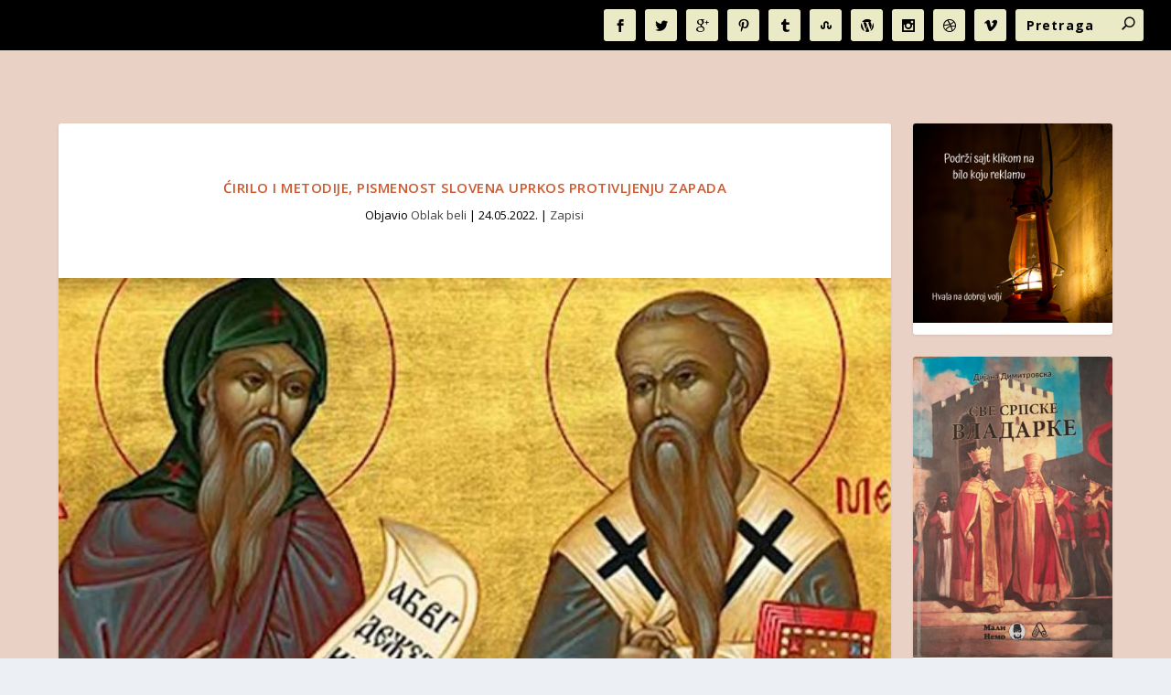

--- FILE ---
content_type: text/html; charset=UTF-8
request_url: https://oblakbeli.com/cirilo-i-metodije-pismenost-slovena-uprkos-protivljenju-zapada/
body_size: 28824
content:
<!DOCTYPE html>
<!--[if IE 6]>
<html id="ie6" lang="sr-RS">
<![endif]-->
<!--[if IE 7]>
<html id="ie7" lang="sr-RS">
<![endif]-->
<!--[if IE 8]>
<html id="ie8" lang="sr-RS">
<![endif]-->
<!--[if !(IE 6) | !(IE 7) | !(IE 8)  ]><!-->
<html lang="sr-RS">
<!--<![endif]-->
<head>
	<meta charset="UTF-8" />
			
	<meta http-equiv="X-UA-Compatible" content="IE=edge">
	<link rel="pingback" href="https://oblakbeli.com/xmlrpc.php" />

		<!--[if lt IE 9]>
	<script src="https://oblakbeli.com/wp-content/themes/Extra/scripts/ext/html5.js" type="text/javascript"></script>
	<![endif]-->

	<script type="text/javascript">
		document.documentElement.className = 'js';
	</script>

	<link rel="preconnect" href="https://fonts.gstatic.com" crossorigin /><style id="et-builder-googlefonts-cached-inline">/* Original: https://fonts.googleapis.com/css?family=Aclonica:regular&#038;subset=latin&#038;display=swap *//* User Agent: Mozilla/5.0 (Unknown; Linux x86_64) AppleWebKit/538.1 (KHTML, like Gecko) Safari/538.1 Daum/4.1 */@font-face {font-family: 'Aclonica';font-style: normal;font-weight: 400;font-display: swap;src: url(https://fonts.gstatic.com/s/aclonica/v25/K2FyfZJVlfNNSEBXGY7UAoo.ttf) format('truetype');}/* User Agent: Mozilla/5.0 (Windows NT 6.1; WOW64; rv:27.0) Gecko/20100101 Firefox/27.0 */@font-face {font-family: 'Aclonica';font-style: normal;font-weight: 400;font-display: swap;src: url(https://fonts.gstatic.com/l/font?kit=K2FyfZJVlfNNSEBXGY7UAok&skey=a69e8e3b9073e390&v=v25) format('woff');}/* User Agent: Mozilla/5.0 (Windows NT 6.3; rv:39.0) Gecko/20100101 Firefox/39.0 */@font-face {font-family: 'Aclonica';font-style: normal;font-weight: 400;font-display: swap;src: url(https://fonts.gstatic.com/s/aclonica/v25/K2FyfZJVlfNNSEBXGY7UAo8.woff2) format('woff2');}</style><meta name='robots' content='index, follow, max-image-preview:large, max-snippet:-1, max-video-preview:-1' />

	<!-- This site is optimized with the Yoast SEO plugin v26.8 - https://yoast.com/product/yoast-seo-wordpress/ -->
	<title>Ćirilo i Metodije, pismenost Slovena uprkos protivljenju zapada - Zapisi Oblak beli</title>
	<meta name="description" content="Ćirilo i metodije uvodili su pismenost kod Slovena uprkos protivljenju franačko latinskih sveštenika i taj stav ostao je izgleda do danas." />
	<link rel="canonical" href="https://oblakbeli.com/cirilo-i-metodije-pismenost-slovena-uprkos-protivljenju-zapada/" />
	<meta property="og:locale" content="sr_RS" />
	<meta property="og:type" content="article" />
	<meta property="og:title" content="Ćirilo i Metodije, pismenost Slovena uprkos protivljenju zapada - Zapisi Oblak beli" />
	<meta property="og:description" content="Ćirilo i metodije uvodili su pismenost kod Slovena uprkos protivljenju franačko latinskih sveštenika i taj stav ostao je izgleda do danas." />
	<meta property="og:url" content="https://oblakbeli.com/cirilo-i-metodije-pismenost-slovena-uprkos-protivljenju-zapada/" />
	<meta property="og:site_name" content="Oblak beli" />
	<meta property="article:publisher" content="https://www.facebook.com/Oblak-beli-106227467846590" />
	<meta property="article:author" content="https://www.facebook.com/Oblak-beli-106227467846590" />
	<meta property="article:published_time" content="2022-05-24T11:19:15+00:00" />
	<meta property="article:modified_time" content="2022-05-24T11:32:33+00:00" />
	<meta property="og:image" content="https://oblakbeli.com/wp-content/uploads/2022/05/488459596.jpg" />
	<meta property="og:image:width" content="573" />
	<meta property="og:image:height" content="397" />
	<meta property="og:image:type" content="image/jpeg" />
	<meta name="author" content="Oblak beli" />
	<meta name="twitter:card" content="summary_large_image" />
	<meta name="twitter:label1" content="Napisano od" />
	<meta name="twitter:data1" content="Oblak beli" />
	<meta name="twitter:label2" content="Procenjeno vreme čitanja" />
	<meta name="twitter:data2" content="4 minuta" />
	<script type="application/ld+json" class="yoast-schema-graph">{"@context":"https://schema.org","@graph":[{"@type":"Article","@id":"https://oblakbeli.com/cirilo-i-metodije-pismenost-slovena-uprkos-protivljenju-zapada/#article","isPartOf":{"@id":"https://oblakbeli.com/cirilo-i-metodije-pismenost-slovena-uprkos-protivljenju-zapada/"},"author":{"name":"Oblak beli","@id":"https://oblakbeli.com/#/schema/person/b3c79ad70bc482c2645d44885a716d89"},"headline":"Ćirilo i Metodije, pismenost Slovena uprkos protivljenju zapada","datePublished":"2022-05-24T11:19:15+00:00","dateModified":"2022-05-24T11:32:33+00:00","mainEntityOfPage":{"@id":"https://oblakbeli.com/cirilo-i-metodije-pismenost-slovena-uprkos-protivljenju-zapada/"},"wordCount":665,"commentCount":0,"publisher":{"@id":"https://oblakbeli.com/#/schema/person/b3c79ad70bc482c2645d44885a716d89"},"image":{"@id":"https://oblakbeli.com/cirilo-i-metodije-pismenost-slovena-uprkos-protivljenju-zapada/#primaryimage"},"thumbnailUrl":"https://oblakbeli.com/wp-content/uploads/2022/05/488459596.jpg","keywords":["biblija","ćirilica","ćirilo i metodije","glagoljica","grčka","indoevropski jezici","kultura","miroslavljevo jevanđelje","pismenost","poezija","praslovenski","reči","reke","ribarstvo","spc"],"articleSection":["Zapisi"],"inLanguage":"sr-RS","potentialAction":[{"@type":"CommentAction","name":"Comment","target":["https://oblakbeli.com/cirilo-i-metodije-pismenost-slovena-uprkos-protivljenju-zapada/#respond"]}]},{"@type":"WebPage","@id":"https://oblakbeli.com/cirilo-i-metodije-pismenost-slovena-uprkos-protivljenju-zapada/","url":"https://oblakbeli.com/cirilo-i-metodije-pismenost-slovena-uprkos-protivljenju-zapada/","name":"Ćirilo i Metodije, pismenost Slovena uprkos protivljenju zapada - Zapisi Oblak beli","isPartOf":{"@id":"https://oblakbeli.com/#website"},"primaryImageOfPage":{"@id":"https://oblakbeli.com/cirilo-i-metodije-pismenost-slovena-uprkos-protivljenju-zapada/#primaryimage"},"image":{"@id":"https://oblakbeli.com/cirilo-i-metodije-pismenost-slovena-uprkos-protivljenju-zapada/#primaryimage"},"thumbnailUrl":"https://oblakbeli.com/wp-content/uploads/2022/05/488459596.jpg","datePublished":"2022-05-24T11:19:15+00:00","dateModified":"2022-05-24T11:32:33+00:00","description":"Ćirilo i metodije uvodili su pismenost kod Slovena uprkos protivljenju franačko latinskih sveštenika i taj stav ostao je izgleda do danas.","breadcrumb":{"@id":"https://oblakbeli.com/cirilo-i-metodije-pismenost-slovena-uprkos-protivljenju-zapada/#breadcrumb"},"inLanguage":"sr-RS","potentialAction":[{"@type":"ReadAction","target":["https://oblakbeli.com/cirilo-i-metodije-pismenost-slovena-uprkos-protivljenju-zapada/"]}]},{"@type":"ImageObject","inLanguage":"sr-RS","@id":"https://oblakbeli.com/cirilo-i-metodije-pismenost-slovena-uprkos-protivljenju-zapada/#primaryimage","url":"https://oblakbeli.com/wp-content/uploads/2022/05/488459596.jpg","contentUrl":"https://oblakbeli.com/wp-content/uploads/2022/05/488459596.jpg","width":573,"height":397,"caption":"ćirilo i metodije uvodili psimenost pod pritiskom zapada"},{"@type":"BreadcrumbList","@id":"https://oblakbeli.com/cirilo-i-metodije-pismenost-slovena-uprkos-protivljenju-zapada/#breadcrumb","itemListElement":[{"@type":"ListItem","position":1,"name":"Почетна","item":"https://oblakbeli.com/"},{"@type":"ListItem","position":2,"name":"Zapisi","item":"https://oblakbeli.com/./zapisi/"},{"@type":"ListItem","position":3,"name":"Ćirilo i Metodije, pismenost Slovena uprkos protivljenju zapada"}]},{"@type":"WebSite","@id":"https://oblakbeli.com/#website","url":"https://oblakbeli.com/","name":"Oblak beli","description":"Kod nas reč vredi","publisher":{"@id":"https://oblakbeli.com/#/schema/person/b3c79ad70bc482c2645d44885a716d89"},"alternateName":"Oblak beli: portal za duhovnost, tradiciju i kulturu.","potentialAction":[{"@type":"SearchAction","target":{"@type":"EntryPoint","urlTemplate":"https://oblakbeli.com/?s={search_term_string}"},"query-input":{"@type":"PropertyValueSpecification","valueRequired":true,"valueName":"search_term_string"}}],"inLanguage":"sr-RS"},{"@type":["Person","Organization"],"@id":"https://oblakbeli.com/#/schema/person/b3c79ad70bc482c2645d44885a716d89","name":"Oblak beli","image":{"@type":"ImageObject","inLanguage":"sr-RS","@id":"https://oblakbeli.com/#/schema/person/image/","url":"https://oblakbeli.com/wp-content/uploads/2024/11/cropped-Oblak-beli-2.png","contentUrl":"https://oblakbeli.com/wp-content/uploads/2024/11/cropped-Oblak-beli-2.png","width":512,"height":512,"caption":"Oblak beli"},"logo":{"@id":"https://oblakbeli.com/#/schema/person/image/"},"description":"Oblakbeli.com je portal gde reč vredi. Svi tekstovi su autorski. Svi autori su profesionalci. Zagledajte - nismo isti.","sameAs":["https://oblakbeli.com","https://www.facebook.com/Oblak-beli-106227467846590"],"url":"https://oblakbeli.com/author/eduka/"}]}</script>
	<!-- / Yoast SEO plugin. -->


<link rel='dns-prefetch' href='//fonts.googleapis.com' />
<link rel="alternate" type="application/rss+xml" title="Oblak beli &raquo; dovod" href="https://oblakbeli.com/feed/" />
<link rel="alternate" type="application/rss+xml" title="Oblak beli &raquo; dovod komentara" href="https://oblakbeli.com/comments/feed/" />
<link rel="alternate" type="application/rss+xml" title="Oblak beli &raquo; dovod komentara na Ćirilo i Metodije, pismenost Slovena uprkos protivljenju zapada" href="https://oblakbeli.com/cirilo-i-metodije-pismenost-slovena-uprkos-protivljenju-zapada/feed/" />
<meta content="Extra v.4.27.5" name="generator"/>
<link rel='stylesheet' id='wp-block-library-css' href='https://oblakbeli.com/wp-includes/css/dist/block-library/style.min.css?ver=6.8.3' type='text/css' media='all' />
<style id='wp-block-library-theme-inline-css' type='text/css'>
.wp-block-audio :where(figcaption){color:#555;font-size:13px;text-align:center}.is-dark-theme .wp-block-audio :where(figcaption){color:#ffffffa6}.wp-block-audio{margin:0 0 1em}.wp-block-code{border:1px solid #ccc;border-radius:4px;font-family:Menlo,Consolas,monaco,monospace;padding:.8em 1em}.wp-block-embed :where(figcaption){color:#555;font-size:13px;text-align:center}.is-dark-theme .wp-block-embed :where(figcaption){color:#ffffffa6}.wp-block-embed{margin:0 0 1em}.blocks-gallery-caption{color:#555;font-size:13px;text-align:center}.is-dark-theme .blocks-gallery-caption{color:#ffffffa6}:root :where(.wp-block-image figcaption){color:#555;font-size:13px;text-align:center}.is-dark-theme :root :where(.wp-block-image figcaption){color:#ffffffa6}.wp-block-image{margin:0 0 1em}.wp-block-pullquote{border-bottom:4px solid;border-top:4px solid;color:currentColor;margin-bottom:1.75em}.wp-block-pullquote cite,.wp-block-pullquote footer,.wp-block-pullquote__citation{color:currentColor;font-size:.8125em;font-style:normal;text-transform:uppercase}.wp-block-quote{border-left:.25em solid;margin:0 0 1.75em;padding-left:1em}.wp-block-quote cite,.wp-block-quote footer{color:currentColor;font-size:.8125em;font-style:normal;position:relative}.wp-block-quote:where(.has-text-align-right){border-left:none;border-right:.25em solid;padding-left:0;padding-right:1em}.wp-block-quote:where(.has-text-align-center){border:none;padding-left:0}.wp-block-quote.is-large,.wp-block-quote.is-style-large,.wp-block-quote:where(.is-style-plain){border:none}.wp-block-search .wp-block-search__label{font-weight:700}.wp-block-search__button{border:1px solid #ccc;padding:.375em .625em}:where(.wp-block-group.has-background){padding:1.25em 2.375em}.wp-block-separator.has-css-opacity{opacity:.4}.wp-block-separator{border:none;border-bottom:2px solid;margin-left:auto;margin-right:auto}.wp-block-separator.has-alpha-channel-opacity{opacity:1}.wp-block-separator:not(.is-style-wide):not(.is-style-dots){width:100px}.wp-block-separator.has-background:not(.is-style-dots){border-bottom:none;height:1px}.wp-block-separator.has-background:not(.is-style-wide):not(.is-style-dots){height:2px}.wp-block-table{margin:0 0 1em}.wp-block-table td,.wp-block-table th{word-break:normal}.wp-block-table :where(figcaption){color:#555;font-size:13px;text-align:center}.is-dark-theme .wp-block-table :where(figcaption){color:#ffffffa6}.wp-block-video :where(figcaption){color:#555;font-size:13px;text-align:center}.is-dark-theme .wp-block-video :where(figcaption){color:#ffffffa6}.wp-block-video{margin:0 0 1em}:root :where(.wp-block-template-part.has-background){margin-bottom:0;margin-top:0;padding:1.25em 2.375em}
</style>
<style id='global-styles-inline-css' type='text/css'>
:root{--wp--preset--aspect-ratio--square: 1;--wp--preset--aspect-ratio--4-3: 4/3;--wp--preset--aspect-ratio--3-4: 3/4;--wp--preset--aspect-ratio--3-2: 3/2;--wp--preset--aspect-ratio--2-3: 2/3;--wp--preset--aspect-ratio--16-9: 16/9;--wp--preset--aspect-ratio--9-16: 9/16;--wp--preset--color--black: #000000;--wp--preset--color--cyan-bluish-gray: #abb8c3;--wp--preset--color--white: #ffffff;--wp--preset--color--pale-pink: #f78da7;--wp--preset--color--vivid-red: #cf2e2e;--wp--preset--color--luminous-vivid-orange: #ff6900;--wp--preset--color--luminous-vivid-amber: #fcb900;--wp--preset--color--light-green-cyan: #7bdcb5;--wp--preset--color--vivid-green-cyan: #00d084;--wp--preset--color--pale-cyan-blue: #8ed1fc;--wp--preset--color--vivid-cyan-blue: #0693e3;--wp--preset--color--vivid-purple: #9b51e0;--wp--preset--gradient--vivid-cyan-blue-to-vivid-purple: linear-gradient(135deg,rgba(6,147,227,1) 0%,rgb(155,81,224) 100%);--wp--preset--gradient--light-green-cyan-to-vivid-green-cyan: linear-gradient(135deg,rgb(122,220,180) 0%,rgb(0,208,130) 100%);--wp--preset--gradient--luminous-vivid-amber-to-luminous-vivid-orange: linear-gradient(135deg,rgba(252,185,0,1) 0%,rgba(255,105,0,1) 100%);--wp--preset--gradient--luminous-vivid-orange-to-vivid-red: linear-gradient(135deg,rgba(255,105,0,1) 0%,rgb(207,46,46) 100%);--wp--preset--gradient--very-light-gray-to-cyan-bluish-gray: linear-gradient(135deg,rgb(238,238,238) 0%,rgb(169,184,195) 100%);--wp--preset--gradient--cool-to-warm-spectrum: linear-gradient(135deg,rgb(74,234,220) 0%,rgb(151,120,209) 20%,rgb(207,42,186) 40%,rgb(238,44,130) 60%,rgb(251,105,98) 80%,rgb(254,248,76) 100%);--wp--preset--gradient--blush-light-purple: linear-gradient(135deg,rgb(255,206,236) 0%,rgb(152,150,240) 100%);--wp--preset--gradient--blush-bordeaux: linear-gradient(135deg,rgb(254,205,165) 0%,rgb(254,45,45) 50%,rgb(107,0,62) 100%);--wp--preset--gradient--luminous-dusk: linear-gradient(135deg,rgb(255,203,112) 0%,rgb(199,81,192) 50%,rgb(65,88,208) 100%);--wp--preset--gradient--pale-ocean: linear-gradient(135deg,rgb(255,245,203) 0%,rgb(182,227,212) 50%,rgb(51,167,181) 100%);--wp--preset--gradient--electric-grass: linear-gradient(135deg,rgb(202,248,128) 0%,rgb(113,206,126) 100%);--wp--preset--gradient--midnight: linear-gradient(135deg,rgb(2,3,129) 0%,rgb(40,116,252) 100%);--wp--preset--font-size--small: 13px;--wp--preset--font-size--medium: 20px;--wp--preset--font-size--large: 36px;--wp--preset--font-size--x-large: 42px;--wp--preset--spacing--20: 0.44rem;--wp--preset--spacing--30: 0.67rem;--wp--preset--spacing--40: 1rem;--wp--preset--spacing--50: 1.5rem;--wp--preset--spacing--60: 2.25rem;--wp--preset--spacing--70: 3.38rem;--wp--preset--spacing--80: 5.06rem;--wp--preset--shadow--natural: 6px 6px 9px rgba(0, 0, 0, 0.2);--wp--preset--shadow--deep: 12px 12px 50px rgba(0, 0, 0, 0.4);--wp--preset--shadow--sharp: 6px 6px 0px rgba(0, 0, 0, 0.2);--wp--preset--shadow--outlined: 6px 6px 0px -3px rgba(255, 255, 255, 1), 6px 6px rgba(0, 0, 0, 1);--wp--preset--shadow--crisp: 6px 6px 0px rgba(0, 0, 0, 1);}:root { --wp--style--global--content-size: 856px;--wp--style--global--wide-size: 1280px; }:where(body) { margin: 0; }.wp-site-blocks > .alignleft { float: left; margin-right: 2em; }.wp-site-blocks > .alignright { float: right; margin-left: 2em; }.wp-site-blocks > .aligncenter { justify-content: center; margin-left: auto; margin-right: auto; }:where(.is-layout-flex){gap: 0.5em;}:where(.is-layout-grid){gap: 0.5em;}.is-layout-flow > .alignleft{float: left;margin-inline-start: 0;margin-inline-end: 2em;}.is-layout-flow > .alignright{float: right;margin-inline-start: 2em;margin-inline-end: 0;}.is-layout-flow > .aligncenter{margin-left: auto !important;margin-right: auto !important;}.is-layout-constrained > .alignleft{float: left;margin-inline-start: 0;margin-inline-end: 2em;}.is-layout-constrained > .alignright{float: right;margin-inline-start: 2em;margin-inline-end: 0;}.is-layout-constrained > .aligncenter{margin-left: auto !important;margin-right: auto !important;}.is-layout-constrained > :where(:not(.alignleft):not(.alignright):not(.alignfull)){max-width: var(--wp--style--global--content-size);margin-left: auto !important;margin-right: auto !important;}.is-layout-constrained > .alignwide{max-width: var(--wp--style--global--wide-size);}body .is-layout-flex{display: flex;}.is-layout-flex{flex-wrap: wrap;align-items: center;}.is-layout-flex > :is(*, div){margin: 0;}body .is-layout-grid{display: grid;}.is-layout-grid > :is(*, div){margin: 0;}body{padding-top: 0px;padding-right: 0px;padding-bottom: 0px;padding-left: 0px;}:root :where(.wp-element-button, .wp-block-button__link){background-color: #32373c;border-width: 0;color: #fff;font-family: inherit;font-size: inherit;line-height: inherit;padding: calc(0.667em + 2px) calc(1.333em + 2px);text-decoration: none;}.has-black-color{color: var(--wp--preset--color--black) !important;}.has-cyan-bluish-gray-color{color: var(--wp--preset--color--cyan-bluish-gray) !important;}.has-white-color{color: var(--wp--preset--color--white) !important;}.has-pale-pink-color{color: var(--wp--preset--color--pale-pink) !important;}.has-vivid-red-color{color: var(--wp--preset--color--vivid-red) !important;}.has-luminous-vivid-orange-color{color: var(--wp--preset--color--luminous-vivid-orange) !important;}.has-luminous-vivid-amber-color{color: var(--wp--preset--color--luminous-vivid-amber) !important;}.has-light-green-cyan-color{color: var(--wp--preset--color--light-green-cyan) !important;}.has-vivid-green-cyan-color{color: var(--wp--preset--color--vivid-green-cyan) !important;}.has-pale-cyan-blue-color{color: var(--wp--preset--color--pale-cyan-blue) !important;}.has-vivid-cyan-blue-color{color: var(--wp--preset--color--vivid-cyan-blue) !important;}.has-vivid-purple-color{color: var(--wp--preset--color--vivid-purple) !important;}.has-black-background-color{background-color: var(--wp--preset--color--black) !important;}.has-cyan-bluish-gray-background-color{background-color: var(--wp--preset--color--cyan-bluish-gray) !important;}.has-white-background-color{background-color: var(--wp--preset--color--white) !important;}.has-pale-pink-background-color{background-color: var(--wp--preset--color--pale-pink) !important;}.has-vivid-red-background-color{background-color: var(--wp--preset--color--vivid-red) !important;}.has-luminous-vivid-orange-background-color{background-color: var(--wp--preset--color--luminous-vivid-orange) !important;}.has-luminous-vivid-amber-background-color{background-color: var(--wp--preset--color--luminous-vivid-amber) !important;}.has-light-green-cyan-background-color{background-color: var(--wp--preset--color--light-green-cyan) !important;}.has-vivid-green-cyan-background-color{background-color: var(--wp--preset--color--vivid-green-cyan) !important;}.has-pale-cyan-blue-background-color{background-color: var(--wp--preset--color--pale-cyan-blue) !important;}.has-vivid-cyan-blue-background-color{background-color: var(--wp--preset--color--vivid-cyan-blue) !important;}.has-vivid-purple-background-color{background-color: var(--wp--preset--color--vivid-purple) !important;}.has-black-border-color{border-color: var(--wp--preset--color--black) !important;}.has-cyan-bluish-gray-border-color{border-color: var(--wp--preset--color--cyan-bluish-gray) !important;}.has-white-border-color{border-color: var(--wp--preset--color--white) !important;}.has-pale-pink-border-color{border-color: var(--wp--preset--color--pale-pink) !important;}.has-vivid-red-border-color{border-color: var(--wp--preset--color--vivid-red) !important;}.has-luminous-vivid-orange-border-color{border-color: var(--wp--preset--color--luminous-vivid-orange) !important;}.has-luminous-vivid-amber-border-color{border-color: var(--wp--preset--color--luminous-vivid-amber) !important;}.has-light-green-cyan-border-color{border-color: var(--wp--preset--color--light-green-cyan) !important;}.has-vivid-green-cyan-border-color{border-color: var(--wp--preset--color--vivid-green-cyan) !important;}.has-pale-cyan-blue-border-color{border-color: var(--wp--preset--color--pale-cyan-blue) !important;}.has-vivid-cyan-blue-border-color{border-color: var(--wp--preset--color--vivid-cyan-blue) !important;}.has-vivid-purple-border-color{border-color: var(--wp--preset--color--vivid-purple) !important;}.has-vivid-cyan-blue-to-vivid-purple-gradient-background{background: var(--wp--preset--gradient--vivid-cyan-blue-to-vivid-purple) !important;}.has-light-green-cyan-to-vivid-green-cyan-gradient-background{background: var(--wp--preset--gradient--light-green-cyan-to-vivid-green-cyan) !important;}.has-luminous-vivid-amber-to-luminous-vivid-orange-gradient-background{background: var(--wp--preset--gradient--luminous-vivid-amber-to-luminous-vivid-orange) !important;}.has-luminous-vivid-orange-to-vivid-red-gradient-background{background: var(--wp--preset--gradient--luminous-vivid-orange-to-vivid-red) !important;}.has-very-light-gray-to-cyan-bluish-gray-gradient-background{background: var(--wp--preset--gradient--very-light-gray-to-cyan-bluish-gray) !important;}.has-cool-to-warm-spectrum-gradient-background{background: var(--wp--preset--gradient--cool-to-warm-spectrum) !important;}.has-blush-light-purple-gradient-background{background: var(--wp--preset--gradient--blush-light-purple) !important;}.has-blush-bordeaux-gradient-background{background: var(--wp--preset--gradient--blush-bordeaux) !important;}.has-luminous-dusk-gradient-background{background: var(--wp--preset--gradient--luminous-dusk) !important;}.has-pale-ocean-gradient-background{background: var(--wp--preset--gradient--pale-ocean) !important;}.has-electric-grass-gradient-background{background: var(--wp--preset--gradient--electric-grass) !important;}.has-midnight-gradient-background{background: var(--wp--preset--gradient--midnight) !important;}.has-small-font-size{font-size: var(--wp--preset--font-size--small) !important;}.has-medium-font-size{font-size: var(--wp--preset--font-size--medium) !important;}.has-large-font-size{font-size: var(--wp--preset--font-size--large) !important;}.has-x-large-font-size{font-size: var(--wp--preset--font-size--x-large) !important;}
:where(.wp-block-post-template.is-layout-flex){gap: 1.25em;}:where(.wp-block-post-template.is-layout-grid){gap: 1.25em;}
:where(.wp-block-columns.is-layout-flex){gap: 2em;}:where(.wp-block-columns.is-layout-grid){gap: 2em;}
:root :where(.wp-block-pullquote){font-size: 1.5em;line-height: 1.6;}
</style>
<link rel='stylesheet' id='contact-form-7-css' href='https://oblakbeli.com/wp-content/plugins/contact-form-7/includes/css/styles.css?ver=6.1.4' type='text/css' media='all' />
<link rel='stylesheet' id='extra-fonts-css' href='https://fonts.googleapis.com/css?family=Open+Sans:300italic,400italic,600italic,700italic,800italic,400,300,600,700,800&#038;subset=latin,latin-ext' type='text/css' media='all' />
<link rel='stylesheet' id='extra-style-css' href='https://oblakbeli.com/wp-content/themes/Extra/style.min.css?ver=4.27.5' type='text/css' media='all' />
<style id='extra-dynamic-critical-inline-css' type='text/css'>
@font-face{font-family:ETmodules;font-display:block;src:url(//oblakbeli.com/wp-content/themes/Extra/core/admin/fonts/modules/base/modules.eot);src:url(//oblakbeli.com/wp-content/themes/Extra/core/admin/fonts/modules/base/modules.eot?#iefix) format("embedded-opentype"),url(//oblakbeli.com/wp-content/themes/Extra/core/admin/fonts/modules/base/modules.woff) format("woff"),url(//oblakbeli.com/wp-content/themes/Extra/core/admin/fonts/modules/base/modules.ttf) format("truetype"),url(//oblakbeli.com/wp-content/themes/Extra/core/admin/fonts/modules/base/modules.svg#ETmodules) format("svg");font-weight:400;font-style:normal}
.et_audio_content,.et_link_content,.et_quote_content{background-color:#2ea3f2}.et_pb_post .et-pb-controllers a{margin-bottom:10px}.format-gallery .et-pb-controllers{bottom:0}.et_pb_blog_grid .et_audio_content{margin-bottom:19px}.et_pb_row .et_pb_blog_grid .et_pb_post .et_pb_slide{min-height:180px}.et_audio_content .wp-block-audio{margin:0;padding:0}.et_audio_content h2{line-height:44px}.et_pb_column_1_2 .et_audio_content h2,.et_pb_column_1_3 .et_audio_content h2,.et_pb_column_1_4 .et_audio_content h2,.et_pb_column_1_5 .et_audio_content h2,.et_pb_column_1_6 .et_audio_content h2,.et_pb_column_2_5 .et_audio_content h2,.et_pb_column_3_5 .et_audio_content h2,.et_pb_column_3_8 .et_audio_content h2{margin-bottom:9px;margin-top:0}.et_pb_column_1_2 .et_audio_content,.et_pb_column_3_5 .et_audio_content{padding:35px 40px}.et_pb_column_1_2 .et_audio_content h2,.et_pb_column_3_5 .et_audio_content h2{line-height:32px}.et_pb_column_1_3 .et_audio_content,.et_pb_column_1_4 .et_audio_content,.et_pb_column_1_5 .et_audio_content,.et_pb_column_1_6 .et_audio_content,.et_pb_column_2_5 .et_audio_content,.et_pb_column_3_8 .et_audio_content{padding:35px 20px}.et_pb_column_1_3 .et_audio_content h2,.et_pb_column_1_4 .et_audio_content h2,.et_pb_column_1_5 .et_audio_content h2,.et_pb_column_1_6 .et_audio_content h2,.et_pb_column_2_5 .et_audio_content h2,.et_pb_column_3_8 .et_audio_content h2{font-size:18px;line-height:26px}article.et_pb_has_overlay .et_pb_blog_image_container{position:relative}.et_pb_post>.et_main_video_container{position:relative;margin-bottom:30px}.et_pb_post .et_pb_video_overlay .et_pb_video_play{color:#fff}.et_pb_post .et_pb_video_overlay_hover:hover{background:rgba(0,0,0,.6)}.et_audio_content,.et_link_content,.et_quote_content{text-align:center;word-wrap:break-word;position:relative;padding:50px 60px}.et_audio_content h2,.et_link_content a.et_link_main_url,.et_link_content h2,.et_quote_content blockquote cite,.et_quote_content blockquote p{color:#fff!important}.et_quote_main_link{position:absolute;text-indent:-9999px;width:100%;height:100%;display:block;top:0;left:0}.et_quote_content blockquote{padding:0;margin:0;border:none}.et_audio_content h2,.et_link_content h2,.et_quote_content blockquote p{margin-top:0}.et_audio_content h2{margin-bottom:20px}.et_audio_content h2,.et_link_content h2,.et_quote_content blockquote p{line-height:44px}.et_link_content a.et_link_main_url,.et_quote_content blockquote cite{font-size:18px;font-weight:200}.et_quote_content blockquote cite{font-style:normal}.et_pb_column_2_3 .et_quote_content{padding:50px 42px 45px}.et_pb_column_2_3 .et_audio_content,.et_pb_column_2_3 .et_link_content{padding:40px 40px 45px}.et_pb_column_1_2 .et_audio_content,.et_pb_column_1_2 .et_link_content,.et_pb_column_1_2 .et_quote_content,.et_pb_column_3_5 .et_audio_content,.et_pb_column_3_5 .et_link_content,.et_pb_column_3_5 .et_quote_content{padding:35px 40px}.et_pb_column_1_2 .et_quote_content blockquote p,.et_pb_column_3_5 .et_quote_content blockquote p{font-size:26px;line-height:32px}.et_pb_column_1_2 .et_audio_content h2,.et_pb_column_1_2 .et_link_content h2,.et_pb_column_3_5 .et_audio_content h2,.et_pb_column_3_5 .et_link_content h2{line-height:32px}.et_pb_column_1_2 .et_link_content a.et_link_main_url,.et_pb_column_1_2 .et_quote_content blockquote cite,.et_pb_column_3_5 .et_link_content a.et_link_main_url,.et_pb_column_3_5 .et_quote_content blockquote cite{font-size:14px}.et_pb_column_1_3 .et_quote_content,.et_pb_column_1_4 .et_quote_content,.et_pb_column_1_5 .et_quote_content,.et_pb_column_1_6 .et_quote_content,.et_pb_column_2_5 .et_quote_content,.et_pb_column_3_8 .et_quote_content{padding:35px 30px 32px}.et_pb_column_1_3 .et_audio_content,.et_pb_column_1_3 .et_link_content,.et_pb_column_1_4 .et_audio_content,.et_pb_column_1_4 .et_link_content,.et_pb_column_1_5 .et_audio_content,.et_pb_column_1_5 .et_link_content,.et_pb_column_1_6 .et_audio_content,.et_pb_column_1_6 .et_link_content,.et_pb_column_2_5 .et_audio_content,.et_pb_column_2_5 .et_link_content,.et_pb_column_3_8 .et_audio_content,.et_pb_column_3_8 .et_link_content{padding:35px 20px}.et_pb_column_1_3 .et_audio_content h2,.et_pb_column_1_3 .et_link_content h2,.et_pb_column_1_3 .et_quote_content blockquote p,.et_pb_column_1_4 .et_audio_content h2,.et_pb_column_1_4 .et_link_content h2,.et_pb_column_1_4 .et_quote_content blockquote p,.et_pb_column_1_5 .et_audio_content h2,.et_pb_column_1_5 .et_link_content h2,.et_pb_column_1_5 .et_quote_content blockquote p,.et_pb_column_1_6 .et_audio_content h2,.et_pb_column_1_6 .et_link_content h2,.et_pb_column_1_6 .et_quote_content blockquote p,.et_pb_column_2_5 .et_audio_content h2,.et_pb_column_2_5 .et_link_content h2,.et_pb_column_2_5 .et_quote_content blockquote p,.et_pb_column_3_8 .et_audio_content h2,.et_pb_column_3_8 .et_link_content h2,.et_pb_column_3_8 .et_quote_content blockquote p{font-size:18px;line-height:26px}.et_pb_column_1_3 .et_link_content a.et_link_main_url,.et_pb_column_1_3 .et_quote_content blockquote cite,.et_pb_column_1_4 .et_link_content a.et_link_main_url,.et_pb_column_1_4 .et_quote_content blockquote cite,.et_pb_column_1_5 .et_link_content a.et_link_main_url,.et_pb_column_1_5 .et_quote_content blockquote cite,.et_pb_column_1_6 .et_link_content a.et_link_main_url,.et_pb_column_1_6 .et_quote_content blockquote cite,.et_pb_column_2_5 .et_link_content a.et_link_main_url,.et_pb_column_2_5 .et_quote_content blockquote cite,.et_pb_column_3_8 .et_link_content a.et_link_main_url,.et_pb_column_3_8 .et_quote_content blockquote cite{font-size:14px}.et_pb_post .et_pb_gallery_post_type .et_pb_slide{min-height:500px;background-size:cover!important;background-position:top}.format-gallery .et_pb_slider.gallery-not-found .et_pb_slide{box-shadow:inset 0 0 10px rgba(0,0,0,.1)}.format-gallery .et_pb_slider:hover .et-pb-arrow-prev{left:0}.format-gallery .et_pb_slider:hover .et-pb-arrow-next{right:0}.et_pb_post>.et_pb_slider{margin-bottom:30px}.et_pb_column_3_4 .et_pb_post .et_pb_slide{min-height:442px}.et_pb_column_2_3 .et_pb_post .et_pb_slide{min-height:390px}.et_pb_column_1_2 .et_pb_post .et_pb_slide,.et_pb_column_3_5 .et_pb_post .et_pb_slide{min-height:284px}.et_pb_column_1_3 .et_pb_post .et_pb_slide,.et_pb_column_2_5 .et_pb_post .et_pb_slide,.et_pb_column_3_8 .et_pb_post .et_pb_slide{min-height:180px}.et_pb_column_1_4 .et_pb_post .et_pb_slide,.et_pb_column_1_5 .et_pb_post .et_pb_slide,.et_pb_column_1_6 .et_pb_post .et_pb_slide{min-height:125px}.et_pb_portfolio.et_pb_section_parallax .pagination,.et_pb_portfolio.et_pb_section_video .pagination,.et_pb_portfolio_grid.et_pb_section_parallax .pagination,.et_pb_portfolio_grid.et_pb_section_video .pagination{position:relative}.et_pb_bg_layout_light .et_pb_post .post-meta,.et_pb_bg_layout_light .et_pb_post .post-meta a,.et_pb_bg_layout_light .et_pb_post p{color:#666}.et_pb_bg_layout_dark .et_pb_post .post-meta,.et_pb_bg_layout_dark .et_pb_post .post-meta a,.et_pb_bg_layout_dark .et_pb_post p{color:inherit}.et_pb_text_color_dark .et_audio_content h2,.et_pb_text_color_dark .et_link_content a.et_link_main_url,.et_pb_text_color_dark .et_link_content h2,.et_pb_text_color_dark .et_quote_content blockquote cite,.et_pb_text_color_dark .et_quote_content blockquote p{color:#666!important}.et_pb_text_color_dark.et_audio_content h2,.et_pb_text_color_dark.et_link_content a.et_link_main_url,.et_pb_text_color_dark.et_link_content h2,.et_pb_text_color_dark.et_quote_content blockquote cite,.et_pb_text_color_dark.et_quote_content blockquote p{color:#bbb!important}.et_pb_text_color_dark.et_audio_content,.et_pb_text_color_dark.et_link_content,.et_pb_text_color_dark.et_quote_content{background-color:#e8e8e8}@media (min-width:981px) and (max-width:1100px){.et_quote_content{padding:50px 70px 45px}.et_pb_column_2_3 .et_quote_content{padding:50px 50px 45px}.et_pb_column_1_2 .et_quote_content,.et_pb_column_3_5 .et_quote_content{padding:35px 47px 30px}.et_pb_column_1_3 .et_quote_content,.et_pb_column_1_4 .et_quote_content,.et_pb_column_1_5 .et_quote_content,.et_pb_column_1_6 .et_quote_content,.et_pb_column_2_5 .et_quote_content,.et_pb_column_3_8 .et_quote_content{padding:35px 25px 32px}.et_pb_column_4_4 .et_pb_post .et_pb_slide{min-height:534px}.et_pb_column_3_4 .et_pb_post .et_pb_slide{min-height:392px}.et_pb_column_2_3 .et_pb_post .et_pb_slide{min-height:345px}.et_pb_column_1_2 .et_pb_post .et_pb_slide,.et_pb_column_3_5 .et_pb_post .et_pb_slide{min-height:250px}.et_pb_column_1_3 .et_pb_post .et_pb_slide,.et_pb_column_2_5 .et_pb_post .et_pb_slide,.et_pb_column_3_8 .et_pb_post .et_pb_slide{min-height:155px}.et_pb_column_1_4 .et_pb_post .et_pb_slide,.et_pb_column_1_5 .et_pb_post .et_pb_slide,.et_pb_column_1_6 .et_pb_post .et_pb_slide{min-height:108px}}@media (max-width:980px){.et_pb_bg_layout_dark_tablet .et_audio_content h2{color:#fff!important}.et_pb_text_color_dark_tablet.et_audio_content h2{color:#bbb!important}.et_pb_text_color_dark_tablet.et_audio_content{background-color:#e8e8e8}.et_pb_bg_layout_dark_tablet .et_audio_content h2,.et_pb_bg_layout_dark_tablet .et_link_content a.et_link_main_url,.et_pb_bg_layout_dark_tablet .et_link_content h2,.et_pb_bg_layout_dark_tablet .et_quote_content blockquote cite,.et_pb_bg_layout_dark_tablet .et_quote_content blockquote p{color:#fff!important}.et_pb_text_color_dark_tablet .et_audio_content h2,.et_pb_text_color_dark_tablet .et_link_content a.et_link_main_url,.et_pb_text_color_dark_tablet .et_link_content h2,.et_pb_text_color_dark_tablet .et_quote_content blockquote cite,.et_pb_text_color_dark_tablet .et_quote_content blockquote p{color:#666!important}.et_pb_text_color_dark_tablet.et_audio_content h2,.et_pb_text_color_dark_tablet.et_link_content a.et_link_main_url,.et_pb_text_color_dark_tablet.et_link_content h2,.et_pb_text_color_dark_tablet.et_quote_content blockquote cite,.et_pb_text_color_dark_tablet.et_quote_content blockquote p{color:#bbb!important}.et_pb_text_color_dark_tablet.et_audio_content,.et_pb_text_color_dark_tablet.et_link_content,.et_pb_text_color_dark_tablet.et_quote_content{background-color:#e8e8e8}}@media (min-width:768px) and (max-width:980px){.et_audio_content h2{font-size:26px!important;line-height:44px!important;margin-bottom:24px!important}.et_pb_post>.et_pb_gallery_post_type>.et_pb_slides>.et_pb_slide{min-height:384px!important}.et_quote_content{padding:50px 43px 45px!important}.et_quote_content blockquote p{font-size:26px!important;line-height:44px!important}.et_quote_content blockquote cite{font-size:18px!important}.et_link_content{padding:40px 40px 45px}.et_link_content h2{font-size:26px!important;line-height:44px!important}.et_link_content a.et_link_main_url{font-size:18px!important}}@media (max-width:767px){.et_audio_content h2,.et_link_content h2,.et_quote_content,.et_quote_content blockquote p{font-size:20px!important;line-height:26px!important}.et_audio_content,.et_link_content{padding:35px 20px!important}.et_audio_content h2{margin-bottom:9px!important}.et_pb_bg_layout_dark_phone .et_audio_content h2{color:#fff!important}.et_pb_text_color_dark_phone.et_audio_content{background-color:#e8e8e8}.et_link_content a.et_link_main_url,.et_quote_content blockquote cite{font-size:14px!important}.format-gallery .et-pb-controllers{height:auto}.et_pb_post>.et_pb_gallery_post_type>.et_pb_slides>.et_pb_slide{min-height:222px!important}.et_pb_bg_layout_dark_phone .et_audio_content h2,.et_pb_bg_layout_dark_phone .et_link_content a.et_link_main_url,.et_pb_bg_layout_dark_phone .et_link_content h2,.et_pb_bg_layout_dark_phone .et_quote_content blockquote cite,.et_pb_bg_layout_dark_phone .et_quote_content blockquote p{color:#fff!important}.et_pb_text_color_dark_phone .et_audio_content h2,.et_pb_text_color_dark_phone .et_link_content a.et_link_main_url,.et_pb_text_color_dark_phone .et_link_content h2,.et_pb_text_color_dark_phone .et_quote_content blockquote cite,.et_pb_text_color_dark_phone .et_quote_content blockquote p{color:#666!important}.et_pb_text_color_dark_phone.et_audio_content h2,.et_pb_text_color_dark_phone.et_link_content a.et_link_main_url,.et_pb_text_color_dark_phone.et_link_content h2,.et_pb_text_color_dark_phone.et_quote_content blockquote cite,.et_pb_text_color_dark_phone.et_quote_content blockquote p{color:#bbb!important}.et_pb_text_color_dark_phone.et_audio_content,.et_pb_text_color_dark_phone.et_link_content,.et_pb_text_color_dark_phone.et_quote_content{background-color:#e8e8e8}}@media (max-width:479px){.et_pb_column_1_2 .et_pb_carousel_item .et_pb_video_play,.et_pb_column_1_3 .et_pb_carousel_item .et_pb_video_play,.et_pb_column_2_3 .et_pb_carousel_item .et_pb_video_play,.et_pb_column_2_5 .et_pb_carousel_item .et_pb_video_play,.et_pb_column_3_5 .et_pb_carousel_item .et_pb_video_play,.et_pb_column_3_8 .et_pb_carousel_item .et_pb_video_play{font-size:1.5rem;line-height:1.5rem;margin-left:-.75rem;margin-top:-.75rem}.et_audio_content,.et_quote_content{padding:35px 20px!important}.et_pb_post>.et_pb_gallery_post_type>.et_pb_slides>.et_pb_slide{min-height:156px!important}}.et_full_width_page .et_gallery_item{float:left;width:20.875%;margin:0 5.5% 5.5% 0}.et_full_width_page .et_gallery_item:nth-child(3n){margin-right:5.5%}.et_full_width_page .et_gallery_item:nth-child(3n+1){clear:none}.et_full_width_page .et_gallery_item:nth-child(4n){margin-right:0}.et_full_width_page .et_gallery_item:nth-child(4n+1){clear:both}
.et_pb_slider{position:relative;overflow:hidden}.et_pb_slide{padding:0 6%;background-size:cover;background-position:50%;background-repeat:no-repeat}.et_pb_slider .et_pb_slide{display:none;float:left;margin-right:-100%;position:relative;width:100%;text-align:center;list-style:none!important;background-position:50%;background-size:100%;background-size:cover}.et_pb_slider .et_pb_slide:first-child{display:list-item}.et-pb-controllers{position:absolute;bottom:20px;left:0;width:100%;text-align:center;z-index:10}.et-pb-controllers a{display:inline-block;background-color:hsla(0,0%,100%,.5);text-indent:-9999px;border-radius:7px;width:7px;height:7px;margin-right:10px;padding:0;opacity:.5}.et-pb-controllers .et-pb-active-control{opacity:1}.et-pb-controllers a:last-child{margin-right:0}.et-pb-controllers .et-pb-active-control{background-color:#fff}.et_pb_slides .et_pb_temp_slide{display:block}.et_pb_slides:after{content:"";display:block;clear:both;visibility:hidden;line-height:0;height:0;width:0}@media (max-width:980px){.et_pb_bg_layout_light_tablet .et-pb-controllers .et-pb-active-control{background-color:#333}.et_pb_bg_layout_light_tablet .et-pb-controllers a{background-color:rgba(0,0,0,.3)}.et_pb_bg_layout_light_tablet .et_pb_slide_content{color:#333}.et_pb_bg_layout_dark_tablet .et_pb_slide_description{text-shadow:0 1px 3px rgba(0,0,0,.3)}.et_pb_bg_layout_dark_tablet .et_pb_slide_content{color:#fff}.et_pb_bg_layout_dark_tablet .et-pb-controllers .et-pb-active-control{background-color:#fff}.et_pb_bg_layout_dark_tablet .et-pb-controllers a{background-color:hsla(0,0%,100%,.5)}}@media (max-width:767px){.et-pb-controllers{position:absolute;bottom:5%;left:0;width:100%;text-align:center;z-index:10;height:14px}.et_transparent_nav .et_pb_section:first-child .et-pb-controllers{bottom:18px}.et_pb_bg_layout_light_phone.et_pb_slider_with_overlay .et_pb_slide_overlay_container,.et_pb_bg_layout_light_phone.et_pb_slider_with_text_overlay .et_pb_text_overlay_wrapper{background-color:hsla(0,0%,100%,.9)}.et_pb_bg_layout_light_phone .et-pb-controllers .et-pb-active-control{background-color:#333}.et_pb_bg_layout_dark_phone.et_pb_slider_with_overlay .et_pb_slide_overlay_container,.et_pb_bg_layout_dark_phone.et_pb_slider_with_text_overlay .et_pb_text_overlay_wrapper,.et_pb_bg_layout_light_phone .et-pb-controllers a{background-color:rgba(0,0,0,.3)}.et_pb_bg_layout_dark_phone .et-pb-controllers .et-pb-active-control{background-color:#fff}.et_pb_bg_layout_dark_phone .et-pb-controllers a{background-color:hsla(0,0%,100%,.5)}}.et_mobile_device .et_pb_slider_parallax .et_pb_slide,.et_mobile_device .et_pb_slides .et_parallax_bg.et_pb_parallax_css{background-attachment:scroll}
.et-pb-arrow-next,.et-pb-arrow-prev{position:absolute;top:50%;z-index:100;font-size:48px;color:#fff;margin-top:-24px;transition:all .2s ease-in-out;opacity:0}.et_pb_bg_layout_light .et-pb-arrow-next,.et_pb_bg_layout_light .et-pb-arrow-prev{color:#333}.et_pb_slider:hover .et-pb-arrow-prev{left:22px;opacity:1}.et_pb_slider:hover .et-pb-arrow-next{right:22px;opacity:1}.et_pb_bg_layout_light .et-pb-controllers .et-pb-active-control{background-color:#333}.et_pb_bg_layout_light .et-pb-controllers a{background-color:rgba(0,0,0,.3)}.et-pb-arrow-next:hover,.et-pb-arrow-prev:hover{text-decoration:none}.et-pb-arrow-next span,.et-pb-arrow-prev span{display:none}.et-pb-arrow-prev{left:-22px}.et-pb-arrow-next{right:-22px}.et-pb-arrow-prev:before{content:"4"}.et-pb-arrow-next:before{content:"5"}.format-gallery .et-pb-arrow-next,.format-gallery .et-pb-arrow-prev{color:#fff}.et_pb_column_1_3 .et_pb_slider:hover .et-pb-arrow-prev,.et_pb_column_1_4 .et_pb_slider:hover .et-pb-arrow-prev,.et_pb_column_1_5 .et_pb_slider:hover .et-pb-arrow-prev,.et_pb_column_1_6 .et_pb_slider:hover .et-pb-arrow-prev,.et_pb_column_2_5 .et_pb_slider:hover .et-pb-arrow-prev{left:0}.et_pb_column_1_3 .et_pb_slider:hover .et-pb-arrow-next,.et_pb_column_1_4 .et_pb_slider:hover .et-pb-arrow-prev,.et_pb_column_1_5 .et_pb_slider:hover .et-pb-arrow-prev,.et_pb_column_1_6 .et_pb_slider:hover .et-pb-arrow-prev,.et_pb_column_2_5 .et_pb_slider:hover .et-pb-arrow-next{right:0}.et_pb_column_1_4 .et_pb_slider .et_pb_slide,.et_pb_column_1_5 .et_pb_slider .et_pb_slide,.et_pb_column_1_6 .et_pb_slider .et_pb_slide{min-height:170px}.et_pb_column_1_4 .et_pb_slider:hover .et-pb-arrow-next,.et_pb_column_1_5 .et_pb_slider:hover .et-pb-arrow-next,.et_pb_column_1_6 .et_pb_slider:hover .et-pb-arrow-next{right:0}@media (max-width:980px){.et_pb_bg_layout_light_tablet .et-pb-arrow-next,.et_pb_bg_layout_light_tablet .et-pb-arrow-prev{color:#333}.et_pb_bg_layout_dark_tablet .et-pb-arrow-next,.et_pb_bg_layout_dark_tablet .et-pb-arrow-prev{color:#fff}}@media (max-width:767px){.et_pb_slider:hover .et-pb-arrow-prev{left:0;opacity:1}.et_pb_slider:hover .et-pb-arrow-next{right:0;opacity:1}.et_pb_bg_layout_light_phone .et-pb-arrow-next,.et_pb_bg_layout_light_phone .et-pb-arrow-prev{color:#333}.et_pb_bg_layout_dark_phone .et-pb-arrow-next,.et_pb_bg_layout_dark_phone .et-pb-arrow-prev{color:#fff}}.et_mobile_device .et-pb-arrow-prev{left:22px;opacity:1}.et_mobile_device .et-pb-arrow-next{right:22px;opacity:1}@media (max-width:767px){.et_mobile_device .et-pb-arrow-prev{left:0;opacity:1}.et_mobile_device .et-pb-arrow-next{right:0;opacity:1}}
.et_overlay{z-index:-1;position:absolute;top:0;left:0;display:block;width:100%;height:100%;background:hsla(0,0%,100%,.9);opacity:0;pointer-events:none;transition:all .3s;border:1px solid #e5e5e5;box-sizing:border-box;-webkit-backface-visibility:hidden;backface-visibility:hidden;-webkit-font-smoothing:antialiased}.et_overlay:before{color:#2ea3f2;content:"\E050";position:absolute;top:50%;left:50%;transform:translate(-50%,-50%);font-size:32px;transition:all .4s}.et_portfolio_image,.et_shop_image{position:relative;display:block}.et_pb_has_overlay:not(.et_pb_image):hover .et_overlay,.et_portfolio_image:hover .et_overlay,.et_shop_image:hover .et_overlay{z-index:3;opacity:1}#ie7 .et_overlay,#ie8 .et_overlay{display:none}.et_pb_module.et_pb_has_overlay{position:relative}.et_pb_module.et_pb_has_overlay .et_overlay,article.et_pb_has_overlay{border:none}
.et_pb_blog_grid .et_audio_container .mejs-container .mejs-controls .mejs-time span{font-size:14px}.et_audio_container .mejs-container{width:auto!important;min-width:unset!important;height:auto!important}.et_audio_container .mejs-container,.et_audio_container .mejs-container .mejs-controls,.et_audio_container .mejs-embed,.et_audio_container .mejs-embed body{background:none;height:auto}.et_audio_container .mejs-controls .mejs-time-rail .mejs-time-loaded,.et_audio_container .mejs-time.mejs-currenttime-container{display:none!important}.et_audio_container .mejs-time{display:block!important;padding:0;margin-left:10px;margin-right:90px;line-height:inherit}.et_audio_container .mejs-android .mejs-time,.et_audio_container .mejs-ios .mejs-time,.et_audio_container .mejs-ipad .mejs-time,.et_audio_container .mejs-iphone .mejs-time{margin-right:0}.et_audio_container .mejs-controls .mejs-horizontal-volume-slider .mejs-horizontal-volume-total,.et_audio_container .mejs-controls .mejs-time-rail .mejs-time-total{background:hsla(0,0%,100%,.5);border-radius:5px;height:4px;margin:8px 0 0;top:0;right:0;left:auto}.et_audio_container .mejs-controls>div{height:20px!important}.et_audio_container .mejs-controls div.mejs-time-rail{padding-top:0;position:relative;display:block!important;margin-left:42px;margin-right:0}.et_audio_container span.mejs-time-total.mejs-time-slider{display:block!important;position:relative!important;max-width:100%;min-width:unset!important}.et_audio_container .mejs-button.mejs-volume-button{width:auto;height:auto;margin-left:auto;position:absolute;right:59px;bottom:-2px}.et_audio_container .mejs-controls .mejs-horizontal-volume-slider .mejs-horizontal-volume-current,.et_audio_container .mejs-controls .mejs-time-rail .mejs-time-current{background:#fff;height:4px;border-radius:5px}.et_audio_container .mejs-controls .mejs-horizontal-volume-slider .mejs-horizontal-volume-handle,.et_audio_container .mejs-controls .mejs-time-rail .mejs-time-handle{display:block;border:none;width:10px}.et_audio_container .mejs-time-rail .mejs-time-handle-content{border-radius:100%;transform:scale(1)}.et_pb_text_color_dark .et_audio_container .mejs-time-rail .mejs-time-handle-content{border-color:#666}.et_audio_container .mejs-time-rail .mejs-time-hovered{height:4px}.et_audio_container .mejs-controls .mejs-horizontal-volume-slider .mejs-horizontal-volume-handle{background:#fff;border-radius:5px;height:10px;position:absolute;top:-3px}.et_audio_container .mejs-container .mejs-controls .mejs-time span{font-size:18px}.et_audio_container .mejs-controls a.mejs-horizontal-volume-slider{display:block!important;height:19px;margin-left:5px;position:absolute;right:0;bottom:0}.et_audio_container .mejs-controls div.mejs-horizontal-volume-slider{height:4px}.et_audio_container .mejs-playpause-button button,.et_audio_container .mejs-volume-button button{background:none!important;margin:0!important;width:auto!important;height:auto!important;position:relative!important;z-index:99}.et_audio_container .mejs-playpause-button button:before{content:"E"!important;font-size:32px;left:0;top:-8px}.et_audio_container .mejs-playpause-button button:before,.et_audio_container .mejs-volume-button button:before{color:#fff}.et_audio_container .mejs-playpause-button{margin-top:-7px!important;width:auto!important;height:auto!important;position:absolute}.et_audio_container .mejs-controls .mejs-button button:focus{outline:none}.et_audio_container .mejs-playpause-button.mejs-pause button:before{content:"`"!important}.et_audio_container .mejs-volume-button button:before{content:"\E068";font-size:18px}.et_pb_text_color_dark .et_audio_container .mejs-controls .mejs-horizontal-volume-slider .mejs-horizontal-volume-total,.et_pb_text_color_dark .et_audio_container .mejs-controls .mejs-time-rail .mejs-time-total{background:hsla(0,0%,60%,.5)}.et_pb_text_color_dark .et_audio_container .mejs-controls .mejs-horizontal-volume-slider .mejs-horizontal-volume-current,.et_pb_text_color_dark .et_audio_container .mejs-controls .mejs-time-rail .mejs-time-current{background:#999}.et_pb_text_color_dark .et_audio_container .mejs-playpause-button button:before,.et_pb_text_color_dark .et_audio_container .mejs-volume-button button:before{color:#666}.et_pb_text_color_dark .et_audio_container .mejs-controls .mejs-horizontal-volume-slider .mejs-horizontal-volume-handle,.et_pb_text_color_dark .mejs-controls .mejs-time-rail .mejs-time-handle{background:#666}.et_pb_text_color_dark .mejs-container .mejs-controls .mejs-time span{color:#999}.et_pb_column_1_3 .et_audio_container .mejs-container .mejs-controls .mejs-time span,.et_pb_column_1_4 .et_audio_container .mejs-container .mejs-controls .mejs-time span,.et_pb_column_1_5 .et_audio_container .mejs-container .mejs-controls .mejs-time span,.et_pb_column_1_6 .et_audio_container .mejs-container .mejs-controls .mejs-time span,.et_pb_column_2_5 .et_audio_container .mejs-container .mejs-controls .mejs-time span,.et_pb_column_3_8 .et_audio_container .mejs-container .mejs-controls .mejs-time span{font-size:14px}.et_audio_container .mejs-container .mejs-controls{padding:0;flex-wrap:wrap;min-width:unset!important;position:relative}@media (max-width:980px){.et_pb_column_1_3 .et_audio_container .mejs-container .mejs-controls .mejs-time span,.et_pb_column_1_4 .et_audio_container .mejs-container .mejs-controls .mejs-time span,.et_pb_column_1_5 .et_audio_container .mejs-container .mejs-controls .mejs-time span,.et_pb_column_1_6 .et_audio_container .mejs-container .mejs-controls .mejs-time span,.et_pb_column_2_5 .et_audio_container .mejs-container .mejs-controls .mejs-time span,.et_pb_column_3_8 .et_audio_container .mejs-container .mejs-controls .mejs-time span{font-size:18px}.et_pb_bg_layout_dark_tablet .et_audio_container .mejs-controls .mejs-horizontal-volume-slider .mejs-horizontal-volume-total,.et_pb_bg_layout_dark_tablet .et_audio_container .mejs-controls .mejs-time-rail .mejs-time-total{background:hsla(0,0%,100%,.5)}.et_pb_bg_layout_dark_tablet .et_audio_container .mejs-controls .mejs-horizontal-volume-slider .mejs-horizontal-volume-current,.et_pb_bg_layout_dark_tablet .et_audio_container .mejs-controls .mejs-time-rail .mejs-time-current{background:#fff}.et_pb_bg_layout_dark_tablet .et_audio_container .mejs-playpause-button button:before,.et_pb_bg_layout_dark_tablet .et_audio_container .mejs-volume-button button:before{color:#fff}.et_pb_bg_layout_dark_tablet .et_audio_container .mejs-controls .mejs-horizontal-volume-slider .mejs-horizontal-volume-handle,.et_pb_bg_layout_dark_tablet .mejs-controls .mejs-time-rail .mejs-time-handle{background:#fff}.et_pb_bg_layout_dark_tablet .mejs-container .mejs-controls .mejs-time span{color:#fff}.et_pb_text_color_dark_tablet .et_audio_container .mejs-controls .mejs-horizontal-volume-slider .mejs-horizontal-volume-total,.et_pb_text_color_dark_tablet .et_audio_container .mejs-controls .mejs-time-rail .mejs-time-total{background:hsla(0,0%,60%,.5)}.et_pb_text_color_dark_tablet .et_audio_container .mejs-controls .mejs-horizontal-volume-slider .mejs-horizontal-volume-current,.et_pb_text_color_dark_tablet .et_audio_container .mejs-controls .mejs-time-rail .mejs-time-current{background:#999}.et_pb_text_color_dark_tablet .et_audio_container .mejs-playpause-button button:before,.et_pb_text_color_dark_tablet .et_audio_container .mejs-volume-button button:before{color:#666}.et_pb_text_color_dark_tablet .et_audio_container .mejs-controls .mejs-horizontal-volume-slider .mejs-horizontal-volume-handle,.et_pb_text_color_dark_tablet .mejs-controls .mejs-time-rail .mejs-time-handle{background:#666}.et_pb_text_color_dark_tablet .mejs-container .mejs-controls .mejs-time span{color:#999}}@media (max-width:767px){.et_audio_container .mejs-container .mejs-controls .mejs-time span{font-size:14px!important}.et_pb_bg_layout_dark_phone .et_audio_container .mejs-controls .mejs-horizontal-volume-slider .mejs-horizontal-volume-total,.et_pb_bg_layout_dark_phone .et_audio_container .mejs-controls .mejs-time-rail .mejs-time-total{background:hsla(0,0%,100%,.5)}.et_pb_bg_layout_dark_phone .et_audio_container .mejs-controls .mejs-horizontal-volume-slider .mejs-horizontal-volume-current,.et_pb_bg_layout_dark_phone .et_audio_container .mejs-controls .mejs-time-rail .mejs-time-current{background:#fff}.et_pb_bg_layout_dark_phone .et_audio_container .mejs-playpause-button button:before,.et_pb_bg_layout_dark_phone .et_audio_container .mejs-volume-button button:before{color:#fff}.et_pb_bg_layout_dark_phone .et_audio_container .mejs-controls .mejs-horizontal-volume-slider .mejs-horizontal-volume-handle,.et_pb_bg_layout_dark_phone .mejs-controls .mejs-time-rail .mejs-time-handle{background:#fff}.et_pb_bg_layout_dark_phone .mejs-container .mejs-controls .mejs-time span{color:#fff}.et_pb_text_color_dark_phone .et_audio_container .mejs-controls .mejs-horizontal-volume-slider .mejs-horizontal-volume-total,.et_pb_text_color_dark_phone .et_audio_container .mejs-controls .mejs-time-rail .mejs-time-total{background:hsla(0,0%,60%,.5)}.et_pb_text_color_dark_phone .et_audio_container .mejs-controls .mejs-horizontal-volume-slider .mejs-horizontal-volume-current,.et_pb_text_color_dark_phone .et_audio_container .mejs-controls .mejs-time-rail .mejs-time-current{background:#999}.et_pb_text_color_dark_phone .et_audio_container .mejs-playpause-button button:before,.et_pb_text_color_dark_phone .et_audio_container .mejs-volume-button button:before{color:#666}.et_pb_text_color_dark_phone .et_audio_container .mejs-controls .mejs-horizontal-volume-slider .mejs-horizontal-volume-handle,.et_pb_text_color_dark_phone .mejs-controls .mejs-time-rail .mejs-time-handle{background:#666}.et_pb_text_color_dark_phone .mejs-container .mejs-controls .mejs-time span{color:#999}}
.et_pb_video_box{display:block;position:relative;z-index:1;line-height:0}.et_pb_video_box video{width:100%!important;height:auto!important}.et_pb_video_overlay{position:absolute;z-index:10;top:0;left:0;height:100%;width:100%;background-size:cover;background-repeat:no-repeat;background-position:50%;cursor:pointer}.et_pb_video_play:before{font-family:ETmodules;content:"I"}.et_pb_video_play{display:block;position:absolute;z-index:100;color:#fff;left:50%;top:50%}.et_pb_column_1_2 .et_pb_video_play,.et_pb_column_2_3 .et_pb_video_play,.et_pb_column_3_4 .et_pb_video_play,.et_pb_column_3_5 .et_pb_video_play,.et_pb_column_4_4 .et_pb_video_play{font-size:6rem;line-height:6rem;margin-left:-3rem;margin-top:-3rem}.et_pb_column_1_3 .et_pb_video_play,.et_pb_column_1_4 .et_pb_video_play,.et_pb_column_1_5 .et_pb_video_play,.et_pb_column_1_6 .et_pb_video_play,.et_pb_column_2_5 .et_pb_video_play,.et_pb_column_3_8 .et_pb_video_play{font-size:3rem;line-height:3rem;margin-left:-1.5rem;margin-top:-1.5rem}.et_pb_bg_layout_light .et_pb_video_play{color:#333}.et_pb_video_overlay_hover{background:transparent;width:100%;height:100%;position:absolute;z-index:100;transition:all .5s ease-in-out}.et_pb_video .et_pb_video_overlay_hover:hover{background:rgba(0,0,0,.6)}@media (min-width:768px) and (max-width:980px){.et_pb_column_1_3 .et_pb_video_play,.et_pb_column_1_4 .et_pb_video_play,.et_pb_column_1_5 .et_pb_video_play,.et_pb_column_1_6 .et_pb_video_play,.et_pb_column_2_5 .et_pb_video_play,.et_pb_column_3_8 .et_pb_video_play{font-size:6rem;line-height:6rem;margin-left:-3rem;margin-top:-3rem}}@media (max-width:980px){.et_pb_bg_layout_light_tablet .et_pb_video_play{color:#333}}@media (max-width:768px){.et_pb_column_1_2 .et_pb_video_play,.et_pb_column_2_3 .et_pb_video_play,.et_pb_column_3_4 .et_pb_video_play,.et_pb_column_3_5 .et_pb_video_play,.et_pb_column_4_4 .et_pb_video_play{font-size:3rem;line-height:3rem;margin-left:-1.5rem;margin-top:-1.5rem}}@media (max-width:767px){.et_pb_bg_layout_light_phone .et_pb_video_play{color:#333}}
.et_post_gallery{padding:0!important;line-height:1.7!important;list-style:none!important}.et_gallery_item{float:left;width:28.353%;margin:0 7.47% 7.47% 0}.blocks-gallery-item,.et_gallery_item{padding-left:0!important}.blocks-gallery-item:before,.et_gallery_item:before{display:none}.et_gallery_item:nth-child(3n){margin-right:0}.et_gallery_item:nth-child(3n+1){clear:both}
.et_pb_post{margin-bottom:60px;word-wrap:break-word}.et_pb_fullwidth_post_content.et_pb_with_border img,.et_pb_post_content.et_pb_with_border img,.et_pb_with_border .et_pb_post .et_pb_slides,.et_pb_with_border .et_pb_post img:not(.woocommerce-placeholder),.et_pb_with_border.et_pb_posts .et_pb_post,.et_pb_with_border.et_pb_posts_nav span.nav-next a,.et_pb_with_border.et_pb_posts_nav span.nav-previous a{border:0 solid #333}.et_pb_post .entry-content{padding-top:30px}.et_pb_post .entry-featured-image-url{display:block;position:relative;margin-bottom:30px}.et_pb_post .entry-title a,.et_pb_post h2 a{text-decoration:none}.et_pb_post .post-meta{font-size:14px;margin-bottom:6px}.et_pb_post .more,.et_pb_post .post-meta a{text-decoration:none}.et_pb_post .more{color:#82c0c7}.et_pb_posts a.more-link{clear:both;display:block}.et_pb_posts .et_pb_post{position:relative}.et_pb_has_overlay.et_pb_post .et_pb_image_container a{display:block;position:relative;overflow:hidden}.et_pb_image_container img,.et_pb_post a img{vertical-align:bottom;max-width:100%}@media (min-width:981px) and (max-width:1100px){.et_pb_post{margin-bottom:42px}}@media (max-width:980px){.et_pb_post{margin-bottom:42px}.et_pb_bg_layout_light_tablet .et_pb_post .post-meta,.et_pb_bg_layout_light_tablet .et_pb_post .post-meta a,.et_pb_bg_layout_light_tablet .et_pb_post p{color:#666}.et_pb_bg_layout_dark_tablet .et_pb_post .post-meta,.et_pb_bg_layout_dark_tablet .et_pb_post .post-meta a,.et_pb_bg_layout_dark_tablet .et_pb_post p{color:inherit}.et_pb_bg_layout_dark_tablet .comment_postinfo a,.et_pb_bg_layout_dark_tablet .comment_postinfo span{color:#fff}}@media (max-width:767px){.et_pb_post{margin-bottom:42px}.et_pb_post>h2{font-size:18px}.et_pb_bg_layout_light_phone .et_pb_post .post-meta,.et_pb_bg_layout_light_phone .et_pb_post .post-meta a,.et_pb_bg_layout_light_phone .et_pb_post p{color:#666}.et_pb_bg_layout_dark_phone .et_pb_post .post-meta,.et_pb_bg_layout_dark_phone .et_pb_post .post-meta a,.et_pb_bg_layout_dark_phone .et_pb_post p{color:inherit}.et_pb_bg_layout_dark_phone .comment_postinfo a,.et_pb_bg_layout_dark_phone .comment_postinfo span{color:#fff}}@media (max-width:479px){.et_pb_post{margin-bottom:42px}.et_pb_post h2{font-size:16px;padding-bottom:0}.et_pb_post .post-meta{color:#666;font-size:14px}}
@media (min-width:981px){.et_pb_gutters3 .et_pb_column,.et_pb_gutters3.et_pb_row .et_pb_column{margin-right:5.5%}.et_pb_gutters3 .et_pb_column_4_4,.et_pb_gutters3.et_pb_row .et_pb_column_4_4{width:100%}.et_pb_gutters3 .et_pb_column_4_4 .et_pb_module,.et_pb_gutters3.et_pb_row .et_pb_column_4_4 .et_pb_module{margin-bottom:2.75%}.et_pb_gutters3 .et_pb_column_3_4,.et_pb_gutters3.et_pb_row .et_pb_column_3_4{width:73.625%}.et_pb_gutters3 .et_pb_column_3_4 .et_pb_module,.et_pb_gutters3.et_pb_row .et_pb_column_3_4 .et_pb_module{margin-bottom:3.735%}.et_pb_gutters3 .et_pb_column_2_3,.et_pb_gutters3.et_pb_row .et_pb_column_2_3{width:64.833%}.et_pb_gutters3 .et_pb_column_2_3 .et_pb_module,.et_pb_gutters3.et_pb_row .et_pb_column_2_3 .et_pb_module{margin-bottom:4.242%}.et_pb_gutters3 .et_pb_column_3_5,.et_pb_gutters3.et_pb_row .et_pb_column_3_5{width:57.8%}.et_pb_gutters3 .et_pb_column_3_5 .et_pb_module,.et_pb_gutters3.et_pb_row .et_pb_column_3_5 .et_pb_module{margin-bottom:4.758%}.et_pb_gutters3 .et_pb_column_1_2,.et_pb_gutters3.et_pb_row .et_pb_column_1_2{width:47.25%}.et_pb_gutters3 .et_pb_column_1_2 .et_pb_module,.et_pb_gutters3.et_pb_row .et_pb_column_1_2 .et_pb_module{margin-bottom:5.82%}.et_pb_gutters3 .et_pb_column_2_5,.et_pb_gutters3.et_pb_row .et_pb_column_2_5{width:36.7%}.et_pb_gutters3 .et_pb_column_2_5 .et_pb_module,.et_pb_gutters3.et_pb_row .et_pb_column_2_5 .et_pb_module{margin-bottom:7.493%}.et_pb_gutters3 .et_pb_column_1_3,.et_pb_gutters3.et_pb_row .et_pb_column_1_3{width:29.6667%}.et_pb_gutters3 .et_pb_column_1_3 .et_pb_module,.et_pb_gutters3.et_pb_row .et_pb_column_1_3 .et_pb_module{margin-bottom:9.27%}.et_pb_gutters3 .et_pb_column_1_4,.et_pb_gutters3.et_pb_row .et_pb_column_1_4{width:20.875%}.et_pb_gutters3 .et_pb_column_1_4 .et_pb_module,.et_pb_gutters3.et_pb_row .et_pb_column_1_4 .et_pb_module{margin-bottom:13.174%}.et_pb_gutters3 .et_pb_column_1_5,.et_pb_gutters3.et_pb_row .et_pb_column_1_5{width:15.6%}.et_pb_gutters3 .et_pb_column_1_5 .et_pb_module,.et_pb_gutters3.et_pb_row .et_pb_column_1_5 .et_pb_module{margin-bottom:17.628%}.et_pb_gutters3 .et_pb_column_1_6,.et_pb_gutters3.et_pb_row .et_pb_column_1_6{width:12.0833%}.et_pb_gutters3 .et_pb_column_1_6 .et_pb_module,.et_pb_gutters3.et_pb_row .et_pb_column_1_6 .et_pb_module{margin-bottom:22.759%}.et_pb_gutters3 .et_full_width_page.woocommerce-page ul.products li.product{width:20.875%;margin-right:5.5%;margin-bottom:5.5%}.et_pb_gutters3.et_left_sidebar.woocommerce-page #main-content ul.products li.product,.et_pb_gutters3.et_right_sidebar.woocommerce-page #main-content ul.products li.product{width:28.353%;margin-right:7.47%}.et_pb_gutters3.et_left_sidebar.woocommerce-page #main-content ul.products.columns-1 li.product,.et_pb_gutters3.et_right_sidebar.woocommerce-page #main-content ul.products.columns-1 li.product{width:100%;margin-right:0}.et_pb_gutters3.et_left_sidebar.woocommerce-page #main-content ul.products.columns-2 li.product,.et_pb_gutters3.et_right_sidebar.woocommerce-page #main-content ul.products.columns-2 li.product{width:48%;margin-right:4%}.et_pb_gutters3.et_left_sidebar.woocommerce-page #main-content ul.products.columns-2 li:nth-child(2n+2),.et_pb_gutters3.et_right_sidebar.woocommerce-page #main-content ul.products.columns-2 li:nth-child(2n+2){margin-right:0}.et_pb_gutters3.et_left_sidebar.woocommerce-page #main-content ul.products.columns-2 li:nth-child(3n+1),.et_pb_gutters3.et_right_sidebar.woocommerce-page #main-content ul.products.columns-2 li:nth-child(3n+1){clear:none}}
@media (min-width:981px){.et_pb_gutter.et_pb_gutters1 #left-area{width:75%}.et_pb_gutter.et_pb_gutters1 #sidebar{width:25%}.et_pb_gutters1.et_right_sidebar #left-area{padding-right:0}.et_pb_gutters1.et_left_sidebar #left-area{padding-left:0}.et_pb_gutter.et_pb_gutters1.et_right_sidebar #main-content .container:before{right:25%!important}.et_pb_gutter.et_pb_gutters1.et_left_sidebar #main-content .container:before{left:25%!important}.et_pb_gutters1 .et_pb_column,.et_pb_gutters1.et_pb_row .et_pb_column{margin-right:0}.et_pb_gutters1 .et_pb_column_4_4,.et_pb_gutters1.et_pb_row .et_pb_column_4_4{width:100%}.et_pb_gutters1 .et_pb_column_4_4 .et_pb_module,.et_pb_gutters1.et_pb_row .et_pb_column_4_4 .et_pb_module{margin-bottom:0}.et_pb_gutters1 .et_pb_column_3_4,.et_pb_gutters1.et_pb_row .et_pb_column_3_4{width:75%}.et_pb_gutters1 .et_pb_column_3_4 .et_pb_module,.et_pb_gutters1.et_pb_row .et_pb_column_3_4 .et_pb_module{margin-bottom:0}.et_pb_gutters1 .et_pb_column_2_3,.et_pb_gutters1.et_pb_row .et_pb_column_2_3{width:66.667%}.et_pb_gutters1 .et_pb_column_2_3 .et_pb_module,.et_pb_gutters1.et_pb_row .et_pb_column_2_3 .et_pb_module{margin-bottom:0}.et_pb_gutters1 .et_pb_column_3_5,.et_pb_gutters1.et_pb_row .et_pb_column_3_5{width:60%}.et_pb_gutters1 .et_pb_column_3_5 .et_pb_module,.et_pb_gutters1.et_pb_row .et_pb_column_3_5 .et_pb_module{margin-bottom:0}.et_pb_gutters1 .et_pb_column_1_2,.et_pb_gutters1.et_pb_row .et_pb_column_1_2{width:50%}.et_pb_gutters1 .et_pb_column_1_2 .et_pb_module,.et_pb_gutters1.et_pb_row .et_pb_column_1_2 .et_pb_module{margin-bottom:0}.et_pb_gutters1 .et_pb_column_2_5,.et_pb_gutters1.et_pb_row .et_pb_column_2_5{width:40%}.et_pb_gutters1 .et_pb_column_2_5 .et_pb_module,.et_pb_gutters1.et_pb_row .et_pb_column_2_5 .et_pb_module{margin-bottom:0}.et_pb_gutters1 .et_pb_column_1_3,.et_pb_gutters1.et_pb_row .et_pb_column_1_3{width:33.3333%}.et_pb_gutters1 .et_pb_column_1_3 .et_pb_module,.et_pb_gutters1.et_pb_row .et_pb_column_1_3 .et_pb_module{margin-bottom:0}.et_pb_gutters1 .et_pb_column_1_4,.et_pb_gutters1.et_pb_row .et_pb_column_1_4{width:25%}.et_pb_gutters1 .et_pb_column_1_4 .et_pb_module,.et_pb_gutters1.et_pb_row .et_pb_column_1_4 .et_pb_module{margin-bottom:0}.et_pb_gutters1 .et_pb_column_1_5,.et_pb_gutters1.et_pb_row .et_pb_column_1_5{width:20%}.et_pb_gutters1 .et_pb_column_1_5 .et_pb_module,.et_pb_gutters1.et_pb_row .et_pb_column_1_5 .et_pb_module{margin-bottom:0}.et_pb_gutters1 .et_pb_column_1_6,.et_pb_gutters1.et_pb_row .et_pb_column_1_6{width:16.6667%}.et_pb_gutters1 .et_pb_column_1_6 .et_pb_module,.et_pb_gutters1.et_pb_row .et_pb_column_1_6 .et_pb_module{margin-bottom:0}.et_pb_gutters1 .et_full_width_page.woocommerce-page ul.products li.product{width:25%;margin-right:0;margin-bottom:0}.et_pb_gutters1.et_left_sidebar.woocommerce-page #main-content ul.products li.product,.et_pb_gutters1.et_right_sidebar.woocommerce-page #main-content ul.products li.product{width:33.333%;margin-right:0}}@media (max-width:980px){.et_pb_gutters1 .et_pb_column,.et_pb_gutters1 .et_pb_column .et_pb_module,.et_pb_gutters1.et_pb_row .et_pb_column,.et_pb_gutters1.et_pb_row .et_pb_column .et_pb_module{margin-bottom:0}.et_pb_gutters1 .et_pb_row_1-2_1-4_1-4>.et_pb_column.et_pb_column_1_4,.et_pb_gutters1 .et_pb_row_1-4_1-4>.et_pb_column.et_pb_column_1_4,.et_pb_gutters1 .et_pb_row_1-4_1-4_1-2>.et_pb_column.et_pb_column_1_4,.et_pb_gutters1 .et_pb_row_1-5_1-5_3-5>.et_pb_column.et_pb_column_1_5,.et_pb_gutters1 .et_pb_row_3-5_1-5_1-5>.et_pb_column.et_pb_column_1_5,.et_pb_gutters1 .et_pb_row_4col>.et_pb_column.et_pb_column_1_4,.et_pb_gutters1 .et_pb_row_5col>.et_pb_column.et_pb_column_1_5,.et_pb_gutters1.et_pb_row_1-2_1-4_1-4>.et_pb_column.et_pb_column_1_4,.et_pb_gutters1.et_pb_row_1-4_1-4>.et_pb_column.et_pb_column_1_4,.et_pb_gutters1.et_pb_row_1-4_1-4_1-2>.et_pb_column.et_pb_column_1_4,.et_pb_gutters1.et_pb_row_1-5_1-5_3-5>.et_pb_column.et_pb_column_1_5,.et_pb_gutters1.et_pb_row_3-5_1-5_1-5>.et_pb_column.et_pb_column_1_5,.et_pb_gutters1.et_pb_row_4col>.et_pb_column.et_pb_column_1_4,.et_pb_gutters1.et_pb_row_5col>.et_pb_column.et_pb_column_1_5{width:50%;margin-right:0}.et_pb_gutters1 .et_pb_row_1-2_1-6_1-6_1-6>.et_pb_column.et_pb_column_1_6,.et_pb_gutters1 .et_pb_row_1-6_1-6_1-6>.et_pb_column.et_pb_column_1_6,.et_pb_gutters1 .et_pb_row_1-6_1-6_1-6_1-2>.et_pb_column.et_pb_column_1_6,.et_pb_gutters1 .et_pb_row_6col>.et_pb_column.et_pb_column_1_6,.et_pb_gutters1.et_pb_row_1-2_1-6_1-6_1-6>.et_pb_column.et_pb_column_1_6,.et_pb_gutters1.et_pb_row_1-6_1-6_1-6>.et_pb_column.et_pb_column_1_6,.et_pb_gutters1.et_pb_row_1-6_1-6_1-6_1-2>.et_pb_column.et_pb_column_1_6,.et_pb_gutters1.et_pb_row_6col>.et_pb_column.et_pb_column_1_6{width:33.333%;margin-right:0}.et_pb_gutters1 .et_pb_row_1-6_1-6_1-6_1-6>.et_pb_column.et_pb_column_1_6,.et_pb_gutters1.et_pb_row_1-6_1-6_1-6_1-6>.et_pb_column.et_pb_column_1_6{width:50%;margin-right:0}}@media (max-width:767px){.et_pb_gutters1 .et_pb_column,.et_pb_gutters1 .et_pb_column .et_pb_module,.et_pb_gutters1.et_pb_row .et_pb_column,.et_pb_gutters1.et_pb_row .et_pb_column .et_pb_module{margin-bottom:0}}@media (max-width:479px){.et_pb_gutters1 .et_pb_column,.et_pb_gutters1.et_pb_row .et_pb_column{margin:0!important}.et_pb_gutters1 .et_pb_column .et_pb_module,.et_pb_gutters1.et_pb_row .et_pb_column .et_pb_module{margin-bottom:0}}
@-webkit-keyframes fadeOutTop{0%{opacity:1;transform:translatey(0)}to{opacity:0;transform:translatey(-60%)}}@keyframes fadeOutTop{0%{opacity:1;transform:translatey(0)}to{opacity:0;transform:translatey(-60%)}}@-webkit-keyframes fadeInTop{0%{opacity:0;transform:translatey(-60%)}to{opacity:1;transform:translatey(0)}}@keyframes fadeInTop{0%{opacity:0;transform:translatey(-60%)}to{opacity:1;transform:translatey(0)}}@-webkit-keyframes fadeInBottom{0%{opacity:0;transform:translatey(60%)}to{opacity:1;transform:translatey(0)}}@keyframes fadeInBottom{0%{opacity:0;transform:translatey(60%)}to{opacity:1;transform:translatey(0)}}@-webkit-keyframes fadeOutBottom{0%{opacity:1;transform:translatey(0)}to{opacity:0;transform:translatey(60%)}}@keyframes fadeOutBottom{0%{opacity:1;transform:translatey(0)}to{opacity:0;transform:translatey(60%)}}@-webkit-keyframes Grow{0%{opacity:0;transform:scaleY(.5)}to{opacity:1;transform:scale(1)}}@keyframes Grow{0%{opacity:0;transform:scaleY(.5)}to{opacity:1;transform:scale(1)}}/*!
	  * Animate.css - http://daneden.me/animate
	  * Licensed under the MIT license - http://opensource.org/licenses/MIT
	  * Copyright (c) 2015 Daniel Eden
	 */@-webkit-keyframes flipInX{0%{transform:perspective(400px) rotateX(90deg);-webkit-animation-timing-function:ease-in;animation-timing-function:ease-in;opacity:0}40%{transform:perspective(400px) rotateX(-20deg);-webkit-animation-timing-function:ease-in;animation-timing-function:ease-in}60%{transform:perspective(400px) rotateX(10deg);opacity:1}80%{transform:perspective(400px) rotateX(-5deg)}to{transform:perspective(400px)}}@keyframes flipInX{0%{transform:perspective(400px) rotateX(90deg);-webkit-animation-timing-function:ease-in;animation-timing-function:ease-in;opacity:0}40%{transform:perspective(400px) rotateX(-20deg);-webkit-animation-timing-function:ease-in;animation-timing-function:ease-in}60%{transform:perspective(400px) rotateX(10deg);opacity:1}80%{transform:perspective(400px) rotateX(-5deg)}to{transform:perspective(400px)}}@-webkit-keyframes flipInY{0%{transform:perspective(400px) rotateY(90deg);-webkit-animation-timing-function:ease-in;animation-timing-function:ease-in;opacity:0}40%{transform:perspective(400px) rotateY(-20deg);-webkit-animation-timing-function:ease-in;animation-timing-function:ease-in}60%{transform:perspective(400px) rotateY(10deg);opacity:1}80%{transform:perspective(400px) rotateY(-5deg)}to{transform:perspective(400px)}}@keyframes flipInY{0%{transform:perspective(400px) rotateY(90deg);-webkit-animation-timing-function:ease-in;animation-timing-function:ease-in;opacity:0}40%{transform:perspective(400px) rotateY(-20deg);-webkit-animation-timing-function:ease-in;animation-timing-function:ease-in}60%{transform:perspective(400px) rotateY(10deg);opacity:1}80%{transform:perspective(400px) rotateY(-5deg)}to{transform:perspective(400px)}}
.nav li li{padding:0 20px;margin:0}.et-menu li li a{padding:6px 20px;width:200px}.nav li{position:relative;line-height:1em}.nav li li{position:relative;line-height:2em}.nav li ul{position:absolute;padding:20px 0;z-index:9999;width:240px;background:#fff;visibility:hidden;opacity:0;border-top:3px solid #2ea3f2;box-shadow:0 2px 5px rgba(0,0,0,.1);-moz-box-shadow:0 2px 5px rgba(0,0,0,.1);-webkit-box-shadow:0 2px 5px rgba(0,0,0,.1);-webkit-transform:translateZ(0);text-align:left}.nav li.et-hover>ul{visibility:visible}.nav li.et-touch-hover>ul,.nav li:hover>ul{opacity:1;visibility:visible}.nav li li ul{z-index:1000;top:-23px;left:240px}.nav li.et-reverse-direction-nav li ul{left:auto;right:240px}.nav li:hover{visibility:inherit}.et_mobile_menu li a,.nav li li a{font-size:14px;transition:opacity .2s ease-in-out,background-color .2s ease-in-out}.et_mobile_menu li a:hover,.nav ul li a:hover{background-color:rgba(0,0,0,.03);opacity:.7}.et-dropdown-removing>ul{display:none}.mega-menu .et-dropdown-removing>ul{display:block}.et-menu .menu-item-has-children>a:first-child:after{font-family:ETmodules;content:"3";font-size:16px;position:absolute;right:0;top:0;font-weight:800}.et-menu .menu-item-has-children>a:first-child{padding-right:20px}.et-menu li li.menu-item-has-children>a:first-child:after{right:20px;top:6px}.et-menu-nav li.mega-menu{position:inherit}.et-menu-nav li.mega-menu>ul{padding:30px 20px;position:absolute!important;width:100%;left:0!important}.et-menu-nav li.mega-menu ul li{margin:0;float:left!important;display:block!important;padding:0!important}.et-menu-nav li.mega-menu li>ul{-webkit-animation:none!important;animation:none!important;padding:0;border:none;left:auto;top:auto;width:240px!important;position:relative;box-shadow:none;-webkit-box-shadow:none}.et-menu-nav li.mega-menu li ul{visibility:visible;opacity:1;display:none}.et-menu-nav li.mega-menu.et-hover li ul,.et-menu-nav li.mega-menu:hover li ul{display:block}.et-menu-nav li.mega-menu:hover>ul{opacity:1!important;visibility:visible!important}.et-menu-nav li.mega-menu>ul>li>a:first-child{padding-top:0!important;font-weight:700;border-bottom:1px solid rgba(0,0,0,.03)}.et-menu-nav li.mega-menu>ul>li>a:first-child:hover{background-color:transparent!important}.et-menu-nav li.mega-menu li>a{width:200px!important}.et-menu-nav li.mega-menu.mega-menu-parent li>a,.et-menu-nav li.mega-menu.mega-menu-parent li li{width:100%!important}.et-menu-nav li.mega-menu.mega-menu-parent li>.sub-menu{float:left;width:100%!important}.et-menu-nav li.mega-menu>ul>li{width:25%;margin:0}.et-menu-nav li.mega-menu.mega-menu-parent-3>ul>li{width:33.33%}.et-menu-nav li.mega-menu.mega-menu-parent-2>ul>li{width:50%}.et-menu-nav li.mega-menu.mega-menu-parent-1>ul>li{width:100%}.et_pb_fullwidth_menu li.mega-menu .menu-item-has-children>a:first-child:after,.et_pb_menu li.mega-menu .menu-item-has-children>a:first-child:after{display:none}.et_fullwidth_nav #top-menu li.mega-menu>ul{width:auto;left:30px!important;right:30px!important}.et_mobile_menu{position:absolute;left:0;padding:5%;background:#fff;width:100%;visibility:visible;opacity:1;display:none;z-index:9999;border-top:3px solid #2ea3f2;box-shadow:0 2px 5px rgba(0,0,0,.1);-moz-box-shadow:0 2px 5px rgba(0,0,0,.1);-webkit-box-shadow:0 2px 5px rgba(0,0,0,.1)}#main-header .et_mobile_menu li ul,.et_pb_fullwidth_menu .et_mobile_menu li ul,.et_pb_menu .et_mobile_menu li ul{visibility:visible!important;display:block!important;padding-left:10px}.et_mobile_menu li li{padding-left:5%}.et_mobile_menu li a{border-bottom:1px solid rgba(0,0,0,.03);color:#666;padding:10px 5%;display:block}.et_mobile_menu .menu-item-has-children>a{font-weight:700;background-color:rgba(0,0,0,.03)}.et_mobile_menu li .menu-item-has-children>a{background-color:transparent}.et_mobile_nav_menu{float:right;display:none}.mobile_menu_bar{position:relative;display:block;line-height:0}.mobile_menu_bar:before{content:"a";font-size:32px;position:relative;left:0;top:0;cursor:pointer}.et_pb_module .mobile_menu_bar:before{top:2px}.mobile_nav .select_page{display:none}
</style>
<script type="text/javascript" src="https://oblakbeli.com/wp-includes/js/dist/hooks.min.js?ver=4d63a3d491d11ffd8ac6" id="wp-hooks-js"></script>
<script type="text/javascript" id="say-what-js-js-extra">
/* <![CDATA[ */
var say_what_data = {"replacements":{"Extra|Related Posts|":"Povezani tekstovi"}};
/* ]]> */
</script>
<script type="text/javascript" src="https://oblakbeli.com/wp-content/plugins/say-what/assets/build/frontend.js?ver=fd31684c45e4d85aeb4e" id="say-what-js-js"></script>
<script type="text/javascript" src="https://oblakbeli.com/wp-includes/js/jquery/jquery.min.js?ver=3.7.1" id="jquery-core-js"></script>
<script type="text/javascript" src="https://oblakbeli.com/wp-includes/js/jquery/jquery-migrate.min.js?ver=3.4.1" id="jquery-migrate-js"></script>
<link rel="https://api.w.org/" href="https://oblakbeli.com/wp-json/" /><link rel="alternate" title="JSON" type="application/json" href="https://oblakbeli.com/wp-json/wp/v2/posts/8830" /><link rel="EditURI" type="application/rsd+xml" title="RSD" href="https://oblakbeli.com/xmlrpc.php?rsd" />
<meta name="generator" content="WordPress 6.8.3" />
<link rel='shortlink' href='https://oblakbeli.com/?p=8830' />
<link rel="alternate" title="oEmbed (JSON)" type="application/json+oembed" href="https://oblakbeli.com/wp-json/oembed/1.0/embed?url=https%3A%2F%2Foblakbeli.com%2Fcirilo-i-metodije-pismenost-slovena-uprkos-protivljenju-zapada%2F" />
<link rel="alternate" title="oEmbed (XML)" type="text/xml+oembed" href="https://oblakbeli.com/wp-json/oembed/1.0/embed?url=https%3A%2F%2Foblakbeli.com%2Fcirilo-i-metodije-pismenost-slovena-uprkos-protivljenju-zapada%2F&#038;format=xml" />
<script async src="https://pagead2.googlesyndication.com/pagead/js/adsbygoogle.js?client=ca-pub-9618138318712161"
     crossorigin="anonymous"></script><meta name="viewport" content="width=device-width, initial-scale=1.0, maximum-scale=1.0, user-scalable=1" /><script async src="https://pagead2.googlesyndication.com/pagead/js/adsbygoogle.js?client=ca-pub-9618138318712161" crossorigin="anonymous"></script><link rel="icon" href="https://oblakbeli.com/wp-content/uploads/2024/11/cropped-Oblak-beli-2-32x32.png" sizes="32x32" />
<link rel="icon" href="https://oblakbeli.com/wp-content/uploads/2024/11/cropped-Oblak-beli-2-192x192.png" sizes="192x192" />
<link rel="apple-touch-icon" href="https://oblakbeli.com/wp-content/uploads/2024/11/cropped-Oblak-beli-2-180x180.png" />
<meta name="msapplication-TileImage" content="https://oblakbeli.com/wp-content/uploads/2024/11/cropped-Oblak-beli-2-270x270.png" />
<link rel="stylesheet" id="et-extra-customizer-global-cached-inline-styles" href="https://oblakbeli.com/wp-content/et-cache/global/et-extra-customizer-global.min.css?ver=1768305473" /><style id="et-critical-inline-css"></style>
</head>
<body class="wp-singular post-template-default single single-post postid-8830 single-format-standard wp-theme-Extra et_extra et_fullwidth_nav et_fullwidth_secondary_nav et_fixed_nav et_hide_nav et_smooth_scroll et_pb_gutters3 et_primary_nav_dropdown_animation_slideInX et_secondary_nav_dropdown_animation_fadeInTop with_sidebar with_sidebar_right et_includes_sidebar et-db">
	<div id="page-container" class="page-container">
				<!-- Header -->
		<header class="header centered">
						<!-- #top-header -->
			<div id="top-header" style="">
				<div class="container">

					<!-- Secondary Nav -->
											<div id="et-secondary-nav" class="et-trending">
						
							<!-- ET Trending -->
							<div id="et-trending">

								<!-- ET Trending Button -->
								<a id="et-trending-button" href="#" title="">
									<span></span>
									<span></span>
									<span></span>
								</a>

								<!-- ET Trending Label -->
								<h4 id="et-trending-label">
									TRENDOVI:								</h4>

								<!-- ET Trending Post Loop -->
								<div id='et-trending-container'>
																											<div id="et-trending-post-6259" class="et-trending-post et-trending-latest">
											<a href="https://oblakbeli.com/mirsad-krnjic-iz-konjica-40-trava-za-dijabetes/">Mirsad Krnjić iz Konjica, 40 trava za dijabetes</a>
										</div>
																			<div id="et-trending-post-8765" class="et-trending-post">
											<a href="https://oblakbeli.com/vinova-loza-jedna-od-najstarijih-kultura-na-planeti/">Vinova loza, jedna od najstarijih kultura na planeti</a>
										</div>
																			<div id="et-trending-post-2729" class="et-trending-post">
											<a href="https://oblakbeli.com/vera-bojicic-i-njen-neobican-svet-svetlosnih-kapi/">Vera Bojičić i njen neobičan svet svetlosnih kapi</a>
										</div>
																									</div>
							</div>
							
												</div>
					
					<!-- #et-info -->
					<div id="et-info">

						
						<!-- .et-extra-social-icons -->
						<ul class="et-extra-social-icons" style="">
																																														<li class="et-extra-social-icon facebook">
									<a href="https://facebook.com" class="et-extra-icon et-extra-icon-background-hover et-extra-icon-facebook"></a>
								</li>
																																															<li class="et-extra-social-icon twitter">
									<a href="https://twitter.com" class="et-extra-icon et-extra-icon-background-hover et-extra-icon-twitter"></a>
								</li>
																																															<li class="et-extra-social-icon googleplus">
									<a href="https://instragram" class="et-extra-icon et-extra-icon-background-hover et-extra-icon-googleplus"></a>
								</li>
																																															<li class="et-extra-social-icon pinterest">
									<a href="https://www.pinterest.com/" class="et-extra-icon et-extra-icon-background-hover et-extra-icon-pinterest"></a>
								</li>
																																															<li class="et-extra-social-icon tumblr">
									<a href="https://www.tumblr.com/" class="et-extra-icon et-extra-icon-background-hover et-extra-icon-tumblr"></a>
								</li>
																																															<li class="et-extra-social-icon stumbleupon">
									<a href="https://www.snapchat.com/" class="et-extra-icon et-extra-icon-background-hover et-extra-icon-stumbleupon"></a>
								</li>
																																															<li class="et-extra-social-icon wordpress">
									<a href="https://www.linkedin.com/" class="et-extra-icon et-extra-icon-background-hover et-extra-icon-wordpress"></a>
								</li>
																																															<li class="et-extra-social-icon instagram">
									<a href="https://instagram.com" class="et-extra-icon et-extra-icon-background-hover et-extra-icon-instagram"></a>
								</li>
																																															<li class="et-extra-social-icon dribbble">
									<a href="https://www.reddit.com/" class="et-extra-icon et-extra-icon-background-hover et-extra-icon-dribbble"></a>
								</li>
																																															<li class="et-extra-social-icon vimeo">
									<a href="https://ok.ru/" class="et-extra-icon et-extra-icon-background-hover et-extra-icon-vimeo"></a>
								</li>
																																																																																																																																																																																																																																																																																																																																																																										</ul>
						
						<!-- .et-top-search -->
												<div class="et-top-search" style="">
							<form role="search" class="et-search-form" method="get" action="https://oblakbeli.com/">
			<input type="search" class="et-search-field" placeholder="Pretraga" value="" name="s" title="Pretraži:" />
			<button class="et-search-submit"></button>
		</form>						</div>
						
						<!-- cart -->
											</div>
				</div><!-- /.container -->
			</div><!-- /#top-header -->

			
			<!-- Main Header -->
			<div id="main-header-wrapper">
				<div id="main-header" data-fixed-height="60">
					<div class="container">
					<!-- ET Ad -->
												<div class="etad">
							<div class="adsense-responsive-ad"><script async src="https://pagead2.googlesyndication.com/pagead/js/adsbygoogle.js?client=ca-pub-9618138318712161" crossorigin="anonymous"></script></div>						</div>
						
						
						<!-- ET Navigation -->
						<div id="et-navigation">
							<ul id="et-menu" class="nav"><li id="menu-item-13978" class="menu-item menu-item-type-custom menu-item-object-custom menu-item-home menu-item-13978"><a href="https://oblakbeli.com">Početna</a></li>
<li id="menu-item-14017" class="menu-item menu-item-type-post_type menu-item-object-page menu-item-has-children menu-item-14017"><a href="https://oblakbeli.com/intervjui/">Intervjui</a>
<ul class="sub-menu">
	<li id="menu-item-14022" class="menu-item menu-item-type-post_type menu-item-object-page menu-item-14022"><a href="https://oblakbeli.com/intervjui/">Intervjui</a></li>
	<li id="menu-item-13956" class="menu-item menu-item-type-taxonomy menu-item-object-category current-post-ancestor current-menu-parent current-post-parent menu-item-13956"><a href="https://oblakbeli.com/./zapisi/">Zapisi</a></li>
</ul>
</li>
<li id="menu-item-13957" class="menu-item menu-item-type-taxonomy menu-item-object-category menu-item-13957"><a href="https://oblakbeli.com/./tvrdjave/">Tvrđave</a></li>
<li id="menu-item-13962" class="menu-item menu-item-type-taxonomy menu-item-object-category menu-item-13962"><a href="https://oblakbeli.com/./manastirski-blagoslovi/">Manastiri</a></li>
<li id="menu-item-13958" class="menu-item menu-item-type-taxonomy menu-item-object-category menu-item-has-children menu-item-13958"><a href="https://oblakbeli.com/./istorija/">Istorija</a>
<ul class="sub-menu">
	<li id="menu-item-13980" class="menu-item menu-item-type-taxonomy menu-item-object-category menu-item-13980"><a href="https://oblakbeli.com/./istorija/">Istorija</a></li>
	<li id="menu-item-13961" class="menu-item menu-item-type-taxonomy menu-item-object-category menu-item-13961"><a href="https://oblakbeli.com/./zanimljiva-istorija-srbije/">Zanimljiva istorija Srbije</a></li>
	<li id="menu-item-1001" class="menu-item menu-item-type-post_type menu-item-object-page menu-item-1001"><a href="https://oblakbeli.com/srpski-vladari/">Srpski vladari</a></li>
	<li id="menu-item-5672" class="menu-item menu-item-type-post_type menu-item-object-page menu-item-5672"><a href="https://oblakbeli.com/srpske-vladarke/">Srpske vladarke</a></li>
</ul>
</li>
<li id="menu-item-13963" class="menu-item menu-item-type-taxonomy menu-item-object-category menu-item-has-children menu-item-13963"><a href="https://oblakbeli.com/./zdravlje-kao-sveti-gral/">Zdravlje kao Sveti gral</a>
<ul class="sub-menu">
	<li id="menu-item-13981" class="menu-item menu-item-type-taxonomy menu-item-object-category menu-item-13981"><a href="https://oblakbeli.com/./zdravlje-kao-sveti-gral/">Zdravlje kao Sveti gral</a></li>
	<li id="menu-item-13964" class="menu-item menu-item-type-taxonomy menu-item-object-category menu-item-13964"><a href="https://oblakbeli.com/./lecenje-metode/">Biti zdrav</a></li>
	<li id="menu-item-13970" class="menu-item menu-item-type-taxonomy menu-item-object-category menu-item-13970"><a href="https://oblakbeli.com/./rec-strucnjaka/">Reč stručnjaka</a></li>
	<li id="menu-item-13971" class="menu-item menu-item-type-taxonomy menu-item-object-category menu-item-13971"><a href="https://oblakbeli.com/./travari-pomazu/">Travari pomažu</a></li>
	<li id="menu-item-13969" class="menu-item menu-item-type-taxonomy menu-item-object-category menu-item-13969"><a href="https://oblakbeli.com/./probaj-ovako/">Probaj ovako</a></li>
	<li id="menu-item-13973" class="menu-item menu-item-type-taxonomy menu-item-object-category menu-item-13973"><a href="https://oblakbeli.com/./na-ruski-nacin/">Na ruski način</a></li>
	<li id="menu-item-13967" class="menu-item menu-item-type-taxonomy menu-item-object-category menu-item-has-children menu-item-13967"><a href="https://oblakbeli.com/./mocne-biljke/">Moćne biljke</a>
	<ul class="sub-menu">
		<li id="menu-item-13982" class="menu-item menu-item-type-taxonomy menu-item-object-category menu-item-13982"><a href="https://oblakbeli.com/./mocne-biljke/">Moćne biljke</a></li>
		<li id="menu-item-13965" class="menu-item menu-item-type-taxonomy menu-item-object-category menu-item-13965"><a href="https://oblakbeli.com/./govor-cveca/">Govor cveća</a></li>
		<li id="menu-item-13968" class="menu-item menu-item-type-taxonomy menu-item-object-category menu-item-13968"><a href="https://oblakbeli.com/./organika/">Organika</a></li>
		<li id="menu-item-13966" class="menu-item menu-item-type-taxonomy menu-item-object-category menu-item-13966"><a href="https://oblakbeli.com/./kozmetika/">Kozmetika</a></li>
	</ul>
</li>
</ul>
</li>
<li id="menu-item-13972" class="menu-item menu-item-type-taxonomy menu-item-object-category menu-item-has-children menu-item-13972"><a href="https://oblakbeli.com/./muska-prica/">Muška priča</a>
<ul class="sub-menu">
	<li id="menu-item-13983" class="menu-item menu-item-type-taxonomy menu-item-object-category menu-item-13983"><a href="https://oblakbeli.com/./muska-prica/">Muška priča</a></li>
	<li id="menu-item-13953" class="menu-item menu-item-type-taxonomy menu-item-object-category menu-item-13953"><a href="https://oblakbeli.com/./automobili/">Automobili</a></li>
</ul>
</li>
<li id="menu-item-2590" class="menu-item menu-item-type-post_type menu-item-object-page menu-item-2590"><a href="https://oblakbeli.com/kontakt/">Redakcija</a></li>
</ul>							<div id="et-mobile-navigation">
			<span class="show-menu">
				<div class="show-menu-button">
					<span></span>
					<span></span>
					<span></span>
				</div>
				<p>Izaberite Stranica</p>
			</span>
			<nav>
			</nav>
		</div> <!-- /#et-mobile-navigation -->						</div><!-- /#et-navigation -->
					</div><!-- /.container -->
				</div><!-- /#main-header -->
			</div><!-- /#main-header-wrapper -->

		</header>

						<div class="container">
			<div class="et_pb_extra_row etad header_below">
				<div class="adsense-responsive-ad"><script async src="https://pagead2.googlesyndication.com/pagead/js/adsbygoogle.js?client=ca-pub-9618138318712161" crossorigin="anonymous"></script></div>			</div>
		</div>
		<div id="main-content">
		<div class="container">
		<div id="content-area" class="clearfix">
			<div class="et_pb_extra_column_main">
																<article id="post-8830" class="module single-post-module post-8830 post type-post status-publish format-standard has-post-thumbnail hentry category-zapisi tag-biblija tag-cirilica tag-cirilo-i-metodije tag-glagoljica tag-grcka tag-indoevropski-jezici tag-kultura tag-miroslavljevo-jevandjelje tag-pismenost tag-poezija tag-praslovenski tag-reci tag-reke tag-ribarstvo tag-spc et-has-post-format-content et_post_format-et-post-format-standard">
														<div class="post-header">
								<h1 class="entry-title">Ćirilo i Metodije, pismenost Slovena uprkos protivljenju zapada</h1>
								<div class="post-meta vcard">
									<p>Objavio <a href="https://oblakbeli.com/author/eduka/" class="url fn" title="Članci od Oblak beli" rel="author">Oblak beli</a> | <span class="updated">24.05.2022. </span> | <a href="https://oblakbeli.com/./zapisi/" rel="tag">Zapisi</a></p>
								</div>
							</div>
							
														<div class="post-thumbnail header">
								<img src="https://oblakbeli.com/wp-content/uploads/2022/05/488459596.jpg" alt="Ćirilo i Metodije, pismenost Slovena uprkos protivljenju zapada" />							</div>
							
																					<div class="et_pb_extra_row etad post_above">
								<div class="adsense-responsive-ad"><script async src="https://pagead2.googlesyndication.com/pagead/js/adsbygoogle.js?client=ca-pub-9618138318712161" crossorigin="anonymous"></script></div>							</div>
							
							<div class="post-wrap">
															<div class="post-content entry-content">
									
<p></p>



<p>&nbsp; Ćirilo i Metodije su nam doneli pismenost ali u 9. veku kada se to dešavalo zapad ih je proganjao kao da su vojnici koji su želeli da osvajaju teritorije a ne ljudi od pismenosti i književosti!</p>



<p>&nbsp;&nbsp;Latinski sveštenici su želeli dominaciju oduvek, poništavajući napore prosvetitelja da uvedu svoju pismenost.</p>



<p>&nbsp; Naši prosvetitelji Konstantin ( Ćiril) i Metodije&nbsp; su rođeni u Solunu i po svojoj prilici nisu Sloveni nego Grci, radili su &nbsp;u nenormalnim uslovima i pod pritiscima. Oni moraju sve vreme da se suprostavljaju&nbsp; snažnom otporu franačkog i latinskog sveštenstva. Metodije je čak bio utamničen i zlostavljan čitave tri godine i njihovo delo je bilo vrlo brzo uništeno.</p>



<p>&nbsp; Obojica su bili visokog obrazovanja i položaja. Konstantin &nbsp;sa diplomatskim misionarskim iskustvom, a Metodije kao monah i poznavalac slovenskih prilika i običaja.</p>



<div class="wp-block-image"><figure class="aligncenter size-full is-resized"><img fetchpriority="high" decoding="async" src="https://oblakbeli.com/wp-content/uploads/2022/05/miroslavljevo-jevandjelje.jpg" alt="" class="wp-image-8831" width="880" height="586" srcset="https://oblakbeli.com/wp-content/uploads/2022/05/miroslavljevo-jevandjelje.jpg 660w, https://oblakbeli.com/wp-content/uploads/2022/05/miroslavljevo-jevandjelje-300x200.jpg 300w" sizes="(max-width: 880px) 100vw, 880px" /></figure></div>



<p>&nbsp;Oko 863. godine Konstantin (Ćiril) je izumeo slovensko pismo, glagoljicu i utvrdio osnovnu gramatičku normu slovenskog književnog jezika.</p>



<p>&nbsp;&nbsp;Rade predano: prevode knjige sa grčkog na slovenski, uvode slovensko bogosluženje i razvijaju organizaciju slovenske crkve. Konstantin se pred smrt 869. godine zamonašio i dobio ime Ćiril. Metodije umire 885. godine.</p>



<blockquote class="wp-block-quote is-style-default is-layout-flow wp-block-quote-is-layout-flow"><p><mark style="background-color:rgba(0, 0, 0, 0)" class="has-inline-color has-luminous-vivid-orange-color">   PREDLAŽEMO</mark></p><p><a href="https://oblakbeli.com/prohor-pcinjski-najstariji-od-svih-srpskih-manastira/">Najstariji od svih srpskih manastira </a></p></blockquote>



<p>Jedna od najistaknutijih Metodijevih učenika bio je Kliment možda i sam Sloven.</p>



<p>&nbsp;Kliment je osnovao školu u kojoj je negovana glagoljica, postavio je temelje slovenske crkve u Makedoniji, svojim originalnim delima i prevodom vizantijskih tekstova stvorio je fond staroslovenske književnosti koji će i posle njegove smrti 916. postati &nbsp;osnova književnosti makedonskih i srpskih zemalja. &nbsp;&nbsp;&nbsp;Osnovu srpske književnosti čini staroslovenska književnost prevedena ili originalna, uglavnom iz 10. i 11. veka. To su pre svega biblijski tekstovi. Tek iz poslednjih godina 12. veka, sa područja srpskih zemalja, sačuvana su&nbsp; dva znamenita ćirilska rukopisa: Miroslavljevo jevanđelje oko 1185. u Vukanovo jevanđelje oko 1197/9.</p>



<p>&nbsp; Biblijski tekstovi odigrali su presudnu ulogu u formiranju estetike, poetike i čitavog pogleda na umetnost kod Srba.</p>



<p>&nbsp;&nbsp;Slovenski preci Srba govorili su u doba pre svoje seobe na jug jezikom koji se danas naziva praslovenskim i deo je razgranate indoevropske porodice jezika. Svi ti jezici vode poreklo od jednog jezika praindoevropskog, kojim se govorilo nekoliko milenijuma pre naše ere, najverovatnije negde u istočnoj Evropi ili zapadnoj Aziji. Taj jezik nije zabeležen jer nisu znali za pismenost. Ni praslovenski jezik nije doživeo da bude zapisan jer kod Slovena pismenost počinje tek posle njihove seobe na jug, zapad i istok. Jugoistočnomakedonski dijalekat na koji su Ćirilo i Metodije oko 863. godine preveli najvažnije bogoslužbene knjige bio je još uvek sličan praslovenskom, tako da jezik tih tekstova danas nazivamo staroslovenski.</p>



<div class="wp-block-image"><figure class="aligncenter size-full is-resized"><img loading="lazy" decoding="async" src="https://oblakbeli.com/wp-content/uploads/2022/05/miroslavljevo-jevandjelje-1.jpg" alt="" class="wp-image-8832" width="867" height="542" srcset="https://oblakbeli.com/wp-content/uploads/2022/05/miroslavljevo-jevandjelje-1.jpg 800w, https://oblakbeli.com/wp-content/uploads/2022/05/miroslavljevo-jevandjelje-1-300x188.jpg 300w, https://oblakbeli.com/wp-content/uploads/2022/05/miroslavljevo-jevandjelje-1-768x480.jpg 768w, https://oblakbeli.com/wp-content/uploads/2022/05/miroslavljevo-jevandjelje-1-400x250.jpg 400w" sizes="(max-width: 867px) 100vw, 867px" /></figure></div>



<p>&nbsp;U oblasti glasovnog sistema praslovenski jezik se od današnjeg razlikovao prvenstveno time što je imao mnogo više raznih samoglasnika.</p>



<p>&nbsp; &nbsp;Kako je izgledao praslovesnki znamo&nbsp; po nekim rečima koje su ostale u upotrebi.</p>



<blockquote class="wp-block-quote is-style-default is-layout-flow wp-block-quote-is-layout-flow"><p>   <strong><mark style="background-color:rgba(0, 0, 0, 0)" class="has-inline-color has-luminous-vivid-orange-color">PREDLAŽEMO</mark></strong></p><p><a href="https://oblakbeli.com/zanimljiva-istorija/">Zanimljiva istorija Srbije </a></p></blockquote>



<p>  &nbsp;&nbsp; Od Starih Slovena nasledili smo ove reči:</p>



<p>&nbsp;U zemljoradnji: žito, pšenica, raž, ječam, ovas, proso, hmelj, tikva, dinja, repa, bob, hren, mak.</p>



<p>Od oruđa u nasleđe su nam ostale sledeće reči: plug, ralo, kosa, srp, motika, lopata, vile&#8230;</p>



<p>U stočarstvu: konj, goveda, svinja, koza, ovca&#8230;</p>



<p>Koristili su ono što i mi danas koristimo&nbsp; i njihove reči su: vuna, lan, konoplja.</p>



<div class="wp-block-image"><figure class="aligncenter size-large is-resized"><img loading="lazy" decoding="async" src="https://oblakbeli.com/wp-content/uploads/2022/05/MarkoTodorovic_Studenica_8-1024x686.jpg" alt="" class="wp-image-8833" width="863" height="578" srcset="https://oblakbeli.com/wp-content/uploads/2022/05/MarkoTodorovic_Studenica_8-1024x686.jpg 1024w, https://oblakbeli.com/wp-content/uploads/2022/05/MarkoTodorovic_Studenica_8-300x201.jpg 300w, https://oblakbeli.com/wp-content/uploads/2022/05/MarkoTodorovic_Studenica_8-768x515.jpg 768w, https://oblakbeli.com/wp-content/uploads/2022/05/MarkoTodorovic_Studenica_8-1536x1029.jpg 1536w, https://oblakbeli.com/wp-content/uploads/2022/05/MarkoTodorovic_Studenica_8-1080x724.jpg 1080w, https://oblakbeli.com/wp-content/uploads/2022/05/MarkoTodorovic_Studenica_8-1320x884.jpg 1320w, https://oblakbeli.com/wp-content/uploads/2022/05/MarkoTodorovic_Studenica_8.jpg 1800w" sizes="(max-width: 863px) 100vw, 863px" /></figure></div>



<p>U voćarstvu: jabuka, kruška, šljiva, orah,&nbsp; lešnik, breskva, trešnja&#8230;</p>



<p>Ribarstvo: karaš, som, štuka, jesetra, klen, ugor, udica, mreža, vrša, osti, kao i lađa, čun, veslo, krma&#8230;</p>



<p>&nbsp;Muzički instrumenti su: gusle, bubanj, pištaljka, svirala.</p>



<p>&nbsp; Staroslovenski nazivi reka :Dunav, Sava, Timok, Vrbas, Drina, Tamiš, Tisa, Morava, Lim, Rzav, Kolubara, Mlava, Ibar.</p>



<p>&nbsp;&nbsp; Ne da se praslovenski jezik, baš kao što se ne daju ni Sloveni.</p>



<p>&nbsp;Nebojša Đorđević</p>



<div style="height:100px" aria-hidden="true" class="wp-block-spacer"></div>


<div class="taxonomy-post_tag wp-block-post-terms"><a href="https://oblakbeli.com/tag/biblija/" rel="tag">biblija</a><span class="wp-block-post-terms__separator">, </span><a href="https://oblakbeli.com/tag/cirilica/" rel="tag">ćirilica</a><span class="wp-block-post-terms__separator">, </span><a href="https://oblakbeli.com/tag/cirilo-i-metodije/" rel="tag">ćirilo i metodije</a><span class="wp-block-post-terms__separator">, </span><a href="https://oblakbeli.com/tag/glagoljica/" rel="tag">glagoljica</a><span class="wp-block-post-terms__separator">, </span><a href="https://oblakbeli.com/tag/grcka/" rel="tag">grčka</a><span class="wp-block-post-terms__separator">, </span><a href="https://oblakbeli.com/tag/indoevropski-jezici/" rel="tag">indoevropski jezici</a><span class="wp-block-post-terms__separator">, </span><a href="https://oblakbeli.com/tag/kultura/" rel="tag">kultura</a><span class="wp-block-post-terms__separator">, </span><a href="https://oblakbeli.com/tag/miroslavljevo-jevandjelje/" rel="tag">miroslavljevo jevanđelje</a><span class="wp-block-post-terms__separator">, </span><a href="https://oblakbeli.com/tag/pismenost/" rel="tag">pismenost</a><span class="wp-block-post-terms__separator">, </span><a href="https://oblakbeli.com/tag/poezija/" rel="tag">poezija</a><span class="wp-block-post-terms__separator">, </span><a href="https://oblakbeli.com/tag/praslovenski/" rel="tag">praslovenski</a><span class="wp-block-post-terms__separator">, </span><a href="https://oblakbeli.com/tag/reci/" rel="tag">reči</a><span class="wp-block-post-terms__separator">, </span><a href="https://oblakbeli.com/tag/reke/" rel="tag">reke</a><span class="wp-block-post-terms__separator">, </span><a href="https://oblakbeli.com/tag/ribarstvo/" rel="tag">ribarstvo</a><span class="wp-block-post-terms__separator">, </span><a href="https://oblakbeli.com/tag/spc/" rel="tag">spc</a></div>

<p class="wp-block-tag-cloud"><a href="https://oblakbeli.com/tag/autorka/" class="tag-cloud-link tag-link-3061 tag-link-position-1" style="font-size: 12.454545454545pt;" aria-label="autorka (14 stavki)">autorka</a>
<a href="https://oblakbeli.com/tag/basta/" class="tag-cloud-link tag-link-1427 tag-link-position-2" style="font-size: 9.2727272727273pt;" aria-label="bašta (11 stavki)">bašta</a>
<a href="https://oblakbeli.com/tag/biljke/" class="tag-cloud-link tag-link-93 tag-link-position-3" style="font-size: 17.545454545455pt;" aria-label="biljke (21 stavka)">biljke</a>
<a href="https://oblakbeli.com/tag/breza/" class="tag-cloud-link tag-link-47 tag-link-position-4" style="font-size: 9.2727272727273pt;" aria-label="breza (11 stavki)">breza</a>
<a href="https://oblakbeli.com/tag/bubrezi/" class="tag-cloud-link tag-link-429 tag-link-position-5" style="font-size: 8pt;" aria-label="bubrezi (10 stavki)">bubrezi</a>
<a href="https://oblakbeli.com/tag/crkva/" class="tag-cloud-link tag-link-1915 tag-link-position-6" style="font-size: 10.227272727273pt;" aria-label="crkva (12 stavki)">crkva</a>
<a href="https://oblakbeli.com/tag/cvet/" class="tag-cloud-link tag-link-326 tag-link-position-7" style="font-size: 18.181818181818pt;" aria-label="cvet (22 stavke)">cvet</a>
<a href="https://oblakbeli.com/tag/dijabetes/" class="tag-cloud-link tag-link-94 tag-link-position-8" style="font-size: 20.409090909091pt;" aria-label="dijabetes (26 stavki)">dijabetes</a>
<a href="https://oblakbeli.com/tag/dijana-dimitrovska/" class="tag-cloud-link tag-link-1991 tag-link-position-9" style="font-size: 15.636363636364pt;" aria-label="dijana dimitrovska (18 stavki)">dijana dimitrovska</a>
<a href="https://oblakbeli.com/tag/dunav/" class="tag-cloud-link tag-link-858 tag-link-position-10" style="font-size: 10.227272727273pt;" aria-label="dunav (12 stavki)">dunav</a>
<a href="https://oblakbeli.com/tag/energija/" class="tag-cloud-link tag-link-205 tag-link-position-11" style="font-size: 15pt;" aria-label="energija (17 stavki)">energija</a>
<a href="https://oblakbeli.com/tag/fitoterapeut/" class="tag-cloud-link tag-link-349 tag-link-position-12" style="font-size: 8pt;" aria-label="fitoterapeut (10 stavki)">fitoterapeut</a>
<a href="https://oblakbeli.com/tag/hrana/" class="tag-cloud-link tag-link-37 tag-link-position-13" style="font-size: 18.181818181818pt;" aria-label="hrana (22 stavke)">hrana</a>
<a href="https://oblakbeli.com/tag/istorija/" class="tag-cloud-link tag-link-2016 tag-link-position-14" style="font-size: 16.909090909091pt;" aria-label="istorija (20 stavki)">istorija</a>
<a href="https://oblakbeli.com/tag/jetra/" class="tag-cloud-link tag-link-237 tag-link-position-15" style="font-size: 13.090909090909pt;" aria-label="jetra (15 stavki)">jetra</a>
<a href="https://oblakbeli.com/tag/karcinom/" class="tag-cloud-link tag-link-275 tag-link-position-16" style="font-size: 8pt;" aria-label="karcinom (10 stavki)">karcinom</a>
<a href="https://oblakbeli.com/tag/knez-lazar/" class="tag-cloud-link tag-link-1349 tag-link-position-17" style="font-size: 10.227272727273pt;" aria-label="knez lazar (12 stavki)">knez lazar</a>
<a href="https://oblakbeli.com/tag/knjiga/" class="tag-cloud-link tag-link-4236 tag-link-position-18" style="font-size: 16.909090909091pt;" aria-label="knjiga (20 stavki)">knjiga</a>
<a href="https://oblakbeli.com/tag/kosa/" class="tag-cloud-link tag-link-975 tag-link-position-19" style="font-size: 12.454545454545pt;" aria-label="kosa (14 stavki)">kosa</a>
<a href="https://oblakbeli.com/tag/kozmetika/" class="tag-cloud-link tag-link-454 tag-link-position-20" style="font-size: 10.227272727273pt;" aria-label="kozmetika (12 stavki)">kozmetika</a>
<a href="https://oblakbeli.com/tag/koza/" class="tag-cloud-link tag-link-431 tag-link-position-21" style="font-size: 20.409090909091pt;" aria-label="koža (26 stavki)">koža</a>
<a href="https://oblakbeli.com/tag/lek/" class="tag-cloud-link tag-link-191 tag-link-position-22" style="font-size: 16.909090909091pt;" aria-label="lek (20 stavki)">lek</a>
<a href="https://oblakbeli.com/tag/lecenje/" class="tag-cloud-link tag-link-271 tag-link-position-23" style="font-size: 10.227272727273pt;" aria-label="lečenje (12 stavki)">lečenje</a>
<a href="https://oblakbeli.com/tag/manastir/" class="tag-cloud-link tag-link-108 tag-link-position-24" style="font-size: 22pt;" aria-label="manastir (29 stavki)">manastir</a>
<a href="https://oblakbeli.com/tag/med/" class="tag-cloud-link tag-link-41 tag-link-position-25" style="font-size: 10.227272727273pt;" aria-label="med (12 stavki)">med</a>
<a href="https://oblakbeli.com/tag/muzika/" class="tag-cloud-link tag-link-1902 tag-link-position-26" style="font-size: 9.2727272727273pt;" aria-label="muzika (11 stavki)">muzika</a>
<a href="https://oblakbeli.com/tag/nebojsa-djordjevic-i-dijana-dimitrovska/" class="tag-cloud-link tag-link-5073 tag-link-position-27" style="font-size: 9.2727272727273pt;" aria-label="nebojša đorđević i dijana dimitrovska (11 stavki)">nebojša đorđević i dijana dimitrovska</a>
<a href="https://oblakbeli.com/tag/nemanjici/" class="tag-cloud-link tag-link-82 tag-link-position-28" style="font-size: 15.636363636364pt;" aria-label="nemanjići (18 stavki)">nemanjići</a>
<a href="https://oblakbeli.com/tag/otrov/" class="tag-cloud-link tag-link-1013 tag-link-position-29" style="font-size: 9.2727272727273pt;" aria-label="otrov (11 stavki)">otrov</a>
<a href="https://oblakbeli.com/tag/pluca/" class="tag-cloud-link tag-link-254 tag-link-position-30" style="font-size: 13.090909090909pt;" aria-label="pluća (15 stavki)">pluća</a>
<a href="https://oblakbeli.com/tag/rak/" class="tag-cloud-link tag-link-63 tag-link-position-31" style="font-size: 8pt;" aria-label="rak (10 stavki)">rak</a>
<a href="https://oblakbeli.com/tag/reuma/" class="tag-cloud-link tag-link-428 tag-link-position-32" style="font-size: 10.227272727273pt;" aria-label="reuma (12 stavki)">reuma</a>
<a href="https://oblakbeli.com/tag/sloveni/" class="tag-cloud-link tag-link-367 tag-link-position-33" style="font-size: 9.2727272727273pt;" aria-label="sloveni (11 stavki)">sloveni</a>
<a href="https://oblakbeli.com/tag/srbija/" class="tag-cloud-link tag-link-1037 tag-link-position-34" style="font-size: 21.045454545455pt;" aria-label="srbija (27 stavki)">srbija</a>
<a href="https://oblakbeli.com/tag/srce/" class="tag-cloud-link tag-link-585 tag-link-position-35" style="font-size: 15.636363636364pt;" aria-label="srce (18 stavki)">srce</a>
<a href="https://oblakbeli.com/tag/srednjovekovna-srbija/" class="tag-cloud-link tag-link-1040 tag-link-position-36" style="font-size: 10.227272727273pt;" aria-label="srednjovekovna srbija (12 stavki)">srednjovekovna srbija</a>
<a href="https://oblakbeli.com/tag/sve-srpske-vladarke/" class="tag-cloud-link tag-link-5065 tag-link-position-37" style="font-size: 15pt;" aria-label="sve srpske vladarke (17 stavki)">sve srpske vladarke</a>
<a href="https://oblakbeli.com/tag/svi-srpski-vladari/" class="tag-cloud-link tag-link-5029 tag-link-position-38" style="font-size: 15.636363636364pt;" aria-label="svi srpski vladari (18 stavki)">svi srpski vladari</a>
<a href="https://oblakbeli.com/tag/travar/" class="tag-cloud-link tag-link-328 tag-link-position-39" style="font-size: 15.636363636364pt;" aria-label="travar (18 stavki)">travar</a>
<a href="https://oblakbeli.com/tag/tvrdjava/" class="tag-cloud-link tag-link-1048 tag-link-position-40" style="font-size: 14.045454545455pt;" aria-label="tvrđava (16 stavki)">tvrđava</a>
<a href="https://oblakbeli.com/tag/vino/" class="tag-cloud-link tag-link-1204 tag-link-position-41" style="font-size: 9.2727272727273pt;" aria-label="vino (11 stavki)">vino</a>
<a href="https://oblakbeli.com/tag/voda/" class="tag-cloud-link tag-link-173 tag-link-position-42" style="font-size: 15.636363636364pt;" aria-label="voda (18 stavki)">voda</a>
<a href="https://oblakbeli.com/tag/zdravlje/" class="tag-cloud-link tag-link-42 tag-link-position-43" style="font-size: 22pt;" aria-label="zdravlje (29 stavki)">zdravlje</a>
<a href="https://oblakbeli.com/tag/caj/" class="tag-cloud-link tag-link-325 tag-link-position-44" style="font-size: 8pt;" aria-label="čaj (10 stavki)">čaj</a>
<a href="https://oblakbeli.com/tag/zeludac/" class="tag-cloud-link tag-link-561 tag-link-position-45" style="font-size: 10.227272727273pt;" aria-label="želudac (12 stavki)">želudac</a></p>


<div style="height:100px" aria-hidden="true" class="wp-block-spacer"></div>
  
  
  <div class="
    mailpoet_form_popup_overlay
      "></div>
  <div
    id="mp_form_below_posts10"
    class="
      mailpoet_form
      mailpoet_form_below_posts
      mailpoet_form_position_
      mailpoet_form_animation_
    "
      >

    <style type="text/css">
     #mp_form_below_posts10 form.mailpoet_form { margin-bottom: 0; }
#mp_form_below_posts10 p.mailpoet_form_paragraph.last { margin-bottom: 0px; }
#mp_form_below_posts10 h1.mailpoet-heading { margin: 0 0 10px; }
#mp_form_below_posts10 .mailpoet_column_with_background { padding: 10px; }
#mp_form_below_posts10 .mailpoet_form_column:not(:first-child) { margin-left: 20px; }
#mp_form_below_posts10 .mailpoet_paragraph { line-height: 20px; margin-bottom: 20px; }
#mp_form_below_posts10 .mailpoet_segment_label, #mp_form_below_posts10 .mailpoet_text_label, #mp_form_below_posts10 .mailpoet_textarea_label, #mp_form_below_posts10 .mailpoet_select_label, #mp_form_below_posts10 .mailpoet_radio_label, #mp_form_below_posts10 .mailpoet_checkbox_label, #mp_form_below_posts10 .mailpoet_list_label, #mp_form_below_posts10 .mailpoet_date_label { display: block; font-weight: normal; }
#mp_form_below_posts10 .mailpoet_text, #mp_form_below_posts10 .mailpoet_textarea, #mp_form_below_posts10 .mailpoet_select, #mp_form_below_posts10 .mailpoet_date_month, #mp_form_below_posts10 .mailpoet_date_day, #mp_form_below_posts10 .mailpoet_date_year, #mp_form_below_posts10 .mailpoet_date { display: block; }
#mp_form_below_posts10 .mailpoet_text, #mp_form_below_posts10 .mailpoet_textarea { width: 200px; }
#mp_form_below_posts10 .mailpoet_checkbox {  }
#mp_form_below_posts10 .mailpoet_submit {  }
#mp_form_below_posts10 .mailpoet_divider {  }
#mp_form_below_posts10 .mailpoet_message {  }
#mp_form_below_posts10 .mailpoet_form_loading { width: 30px; text-align: center; line-height: normal; }
#mp_form_below_posts10 .mailpoet_form_loading > span { width: 5px; height: 5px; background-color: #5b5b5b; }#mp_form_below_posts10{border: 10px solid #f7f7f7;border-radius: 15px;background: #ffffff;color: #313131;text-align: left;}#mp_form_below_posts10 form.mailpoet_form {padding: 10px;}#mp_form_below_posts10{width: 100%;}#mp_form_below_posts10 .mailpoet_message {margin: 0; padding: 0 20px;}
        #mp_form_below_posts10 .mailpoet_validate_success {color: #00d084}
        #mp_form_below_posts10 input.parsley-success {color: #00d084}
        #mp_form_below_posts10 select.parsley-success {color: #00d084}
        #mp_form_below_posts10 textarea.parsley-success {color: #00d084}
      
        #mp_form_below_posts10 .mailpoet_validate_error {color: #cf2e2e}
        #mp_form_below_posts10 input.parsley-error {color: #cf2e2e}
        #mp_form_below_posts10 select.parsley-error {color: #cf2e2e}
        #mp_form_below_posts10 textarea.textarea.parsley-error {color: #cf2e2e}
        #mp_form_below_posts10 .parsley-errors-list {color: #cf2e2e}
        #mp_form_below_posts10 .parsley-required {color: #cf2e2e}
        #mp_form_below_posts10 .parsley-custom-error-message {color: #cf2e2e}
      #mp_form_below_posts10 .mailpoet_paragraph.last {margin-bottom: 0} @media (max-width: 500px) {#mp_form_below_posts10 {background: #ffffff;}} @media (min-width: 500px) {#mp_form_below_posts10 .last .mailpoet_paragraph:last-child {margin-bottom: 0}}  @media (max-width: 500px) {#mp_form_below_posts10 .mailpoet_form_column:last-child .mailpoet_paragraph:last-child {margin-bottom: 0}} 
    </style>

    <form
      target="_self"
      method="post"
      action="https://oblakbeli.com/wp-admin/admin-post.php?action=mailpoet_subscription_form"
      class="mailpoet_form mailpoet_form_form mailpoet_form_below_posts"
      novalidate
      data-delay="0"
      data-exit-intent-enabled=""
      data-font-family="Montserrat"
      data-cookie-expiration-time="7"
    >
      <input type="hidden" name="data[form_id]" value="10" />
      <input type="hidden" name="token" value="d986b56939" />
      <input type="hidden" name="api_version" value="v1" />
      <input type="hidden" name="endpoint" value="subscribers" />
      <input type="hidden" name="mailpoet_method" value="subscribe" />

      <label class="mailpoet_hp_email_label" style="display: none !important;">Molimo da ovo polje ostavite prazno<input type="email" name="data[email]"/></label><h1 class="mailpoet-heading  mailpoet-has-font-size" style="text-align: center; color: #313131; font-size: 40px; line-height: 1.2"><img decoding="async" class="wp-smiley" style="height: 1em;max-height: 1em" src="https://s.w.org/images/core/emoji/16.0.1/72x72/1f91e.png" alt="🤞"> <span style="font-family: BioRhyme" data-font="BioRhyme" class="mailpoet-has-font">Ne propustite nove tekstove!</span></h1>
<div class='mailpoet_form_columns_container'><div class="mailpoet_form_columns mailpoet_paragraph mailpoet_stack_on_mobile"><div class="mailpoet_form_column" style="flex-basis:10%;"></div>
<div class="mailpoet_form_column" style="flex-basis:40%;"><div class="mailpoet_paragraph "><style>input[name="data[form_field_NTg2MzY4OGZhOGY3X2VtYWls]"]::placeholder{color:#abb8c3;opacity: 1;}</style><input type="email" autocomplete="email" class="mailpoet_text" id="form_email_10" name="data[form_field_NTg2MzY4OGZhOGY3X2VtYWls]" title="Adresa e-pošte" value="" style="width:100%;box-sizing:border-box;background-color:#eeeeee;border-style:solid;border-radius:8px !important;border-width:0px;border-color:#313131;padding:16px;margin: 0 auto 0 0;font-family:&#039;Montserrat&#039;;font-size:20px;line-height:1.5;height:auto;color:#abb8c3;" data-automation-id="form_email"  placeholder="Adresa e-pošte *" aria-label="Adresa e-pošte *" data-parsley-errors-container=".mailpoet_error_o34tv" data-parsley-required="true" required aria-required="true" data-parsley-minlength="6" data-parsley-maxlength="150" data-parsley-type-message="Ova vrednost treba da bude ispravna e-pošta." data-parsley-required-message="Ovo polje je obavezno."/><span class="mailpoet_error_o34tv"></span></div>
</div>
<div class="mailpoet_form_column" style="flex-basis:40%;"><div class="mailpoet_paragraph "><input type="submit" class="mailpoet_submit" value="PRIDRUŽI SE" data-automation-id="subscribe-submit-button" data-font-family='Montserrat' style="width:100%;box-sizing:border-box;background-color:#f09452;border-style:solid;border-radius:8px !important;border-width:0px;padding:16px;margin: 0 auto 0 0;font-family:&#039;Montserrat&#039;;font-size:20px;line-height:1.5;height:auto;color:#000000;border-color:transparent;font-weight:bold;" /><span class="mailpoet_form_loading"><span class="mailpoet_bounce1"></span><span class="mailpoet_bounce2"></span><span class="mailpoet_bounce3"></span></span></div>
</div>
<div class="mailpoet_form_column" style="flex-basis:10%;"></div>
</div></div>
<p class="mailpoet_form_paragraph  mailpoet-has-font-size" style="text-align: center; font-size: 13px; line-height: 1.5"><em><span style="font-family: Montserrat" data-font="Montserrat" class="mailpoet-has-font">Mi ne šaljemo neželjenu poštu! Za više detalja pogledajte našu <a href="#">politiku privatnosti</a></span></em></p>

      <div class="mailpoet_message">
        <p class="mailpoet_validate_success"
                style="display:none;"
                >Proverite fasciklu za primljenu ili nepoželjnu poštu kako biste potvrdili svoju pretplatu.
        </p>
        <p class="mailpoet_validate_error"
                style="display:none;"
                >        </p>
      </div>
    </form>

      </div>

  																	</div>
														</div>
														<div class="post-footer">
								<div class="social-icons ed-social-share-icons">
									<p class="share-title">Objavi:</p>
									
		
		
		
		
		
		
		
		
		
		<a href="http://www.facebook.com/sharer.php?u=https://oblakbeli.com/cirilo-i-metodije-pismenost-slovena-uprkos-protivljenju-zapada/&#038;t=%C4%86irilo%20i%20Metodije%2C%20pismenost%20Slovena%20uprkos%20protivljenju%20zapada" class="social-share-link" title="Podelite „ Ćirilo i Metodije, pismenost Slovena uprkos protivljenju zapada “ preko Facebook" data-network-name="facebook" data-share-title="Ćirilo i Metodije, pismenost Slovena uprkos protivljenju zapada" data-share-url="https://oblakbeli.com/cirilo-i-metodije-pismenost-slovena-uprkos-protivljenju-zapada/">
				<span class="et-extra-icon et-extra-icon-facebook et-extra-icon-background-hover" ></span>
			</a><a href="http://twitter.com/intent/tweet?text=%C4%86irilo%20i%20Metodije%2C%20pismenost%20Slovena%20uprkos%20protivljenju%20zapada%20https://oblakbeli.com/cirilo-i-metodije-pismenost-slovena-uprkos-protivljenju-zapada/" class="social-share-link" title="Podelite „ Ćirilo i Metodije, pismenost Slovena uprkos protivljenju zapada “ preko Twitter" data-network-name="twitter" data-share-title="Ćirilo i Metodije, pismenost Slovena uprkos protivljenju zapada" data-share-url="https://oblakbeli.com/cirilo-i-metodije-pismenost-slovena-uprkos-protivljenju-zapada/">
				<span class="et-extra-icon et-extra-icon-twitter et-extra-icon-background-hover" ></span>
			</a><a href="https://plus.google.com/share?url=https://oblakbeli.com/cirilo-i-metodije-pismenost-slovena-uprkos-protivljenju-zapada/&#038;t=%C4%86irilo%20i%20Metodije%2C%20pismenost%20Slovena%20uprkos%20protivljenju%20zapada" class="social-share-link" title="Podelite „ Ćirilo i Metodije, pismenost Slovena uprkos protivljenju zapada “ preko Google +" data-network-name="googleplus" data-share-title="Ćirilo i Metodije, pismenost Slovena uprkos protivljenju zapada" data-share-url="https://oblakbeli.com/cirilo-i-metodije-pismenost-slovena-uprkos-protivljenju-zapada/">
				<span class="et-extra-icon et-extra-icon-googleplus et-extra-icon-background-hover" ></span>
			</a><a href="https://www.tumblr.com/share?v=3&#038;u=https://oblakbeli.com/cirilo-i-metodije-pismenost-slovena-uprkos-protivljenju-zapada/&#038;t=%C4%86irilo%20i%20Metodije%2C%20pismenost%20Slovena%20uprkos%20protivljenju%20zapada" class="social-share-link" title="Podelite „ Ćirilo i Metodije, pismenost Slovena uprkos protivljenju zapada “ preko Tumblr" data-network-name="tumblr" data-share-title="Ćirilo i Metodije, pismenost Slovena uprkos protivljenju zapada" data-share-url="https://oblakbeli.com/cirilo-i-metodije-pismenost-slovena-uprkos-protivljenju-zapada/">
				<span class="et-extra-icon et-extra-icon-tumblr et-extra-icon-background-hover" ></span>
			</a><a href="http://www.pinterest.com/pin/create/button/?url=https://oblakbeli.com/cirilo-i-metodije-pismenost-slovena-uprkos-protivljenju-zapada/&#038;description=%C4%86irilo%20i%20Metodije%2C%20pismenost%20Slovena%20uprkos%20protivljenju%20zapada&#038;media=https://oblakbeli.com/wp-content/uploads/2022/05/488459596-150x150.jpg" class="social-share-link" title="Podelite „ Ćirilo i Metodije, pismenost Slovena uprkos protivljenju zapada “ preko Pinterest" data-network-name="pinterest" data-share-title="Ćirilo i Metodije, pismenost Slovena uprkos protivljenju zapada" data-share-url="https://oblakbeli.com/cirilo-i-metodije-pismenost-slovena-uprkos-protivljenju-zapada/">
				<span class="et-extra-icon et-extra-icon-pinterest et-extra-icon-background-hover" ></span>
			</a><a href="http://www.linkedin.com/shareArticle?mini=true&#038;url=https://oblakbeli.com/cirilo-i-metodije-pismenost-slovena-uprkos-protivljenju-zapada/&#038;title=%C4%86irilo%20i%20Metodije%2C%20pismenost%20Slovena%20uprkos%20protivljenju%20zapada" class="social-share-link" title="Podelite „ Ćirilo i Metodije, pismenost Slovena uprkos protivljenju zapada “ preko LinkedIn" data-network-name="linkedin" data-share-title="Ćirilo i Metodije, pismenost Slovena uprkos protivljenju zapada" data-share-url="https://oblakbeli.com/cirilo-i-metodije-pismenost-slovena-uprkos-protivljenju-zapada/">
				<span class="et-extra-icon et-extra-icon-linkedin et-extra-icon-background-hover" ></span>
			</a><a href="https://bufferapp.com/add?url=https://oblakbeli.com/cirilo-i-metodije-pismenost-slovena-uprkos-protivljenju-zapada/&#038;title=%C4%86irilo%20i%20Metodije%2C%20pismenost%20Slovena%20uprkos%20protivljenju%20zapada" class="social-share-link" title="Podelite „ Ćirilo i Metodije, pismenost Slovena uprkos protivljenju zapada “ preko Buffer" data-network-name="buffer" data-share-title="Ćirilo i Metodije, pismenost Slovena uprkos protivljenju zapada" data-share-url="https://oblakbeli.com/cirilo-i-metodije-pismenost-slovena-uprkos-protivljenju-zapada/">
				<span class="et-extra-icon et-extra-icon-buffer et-extra-icon-background-hover" ></span>
			</a><a href="http://www.stumbleupon.com/badge?url=https://oblakbeli.com/cirilo-i-metodije-pismenost-slovena-uprkos-protivljenju-zapada/&#038;title=%C4%86irilo%20i%20Metodije%2C%20pismenost%20Slovena%20uprkos%20protivljenju%20zapada" class="social-share-link" title="Podelite „ Ćirilo i Metodije, pismenost Slovena uprkos protivljenju zapada “ preko Stumbleupon" data-network-name="stumbleupon" data-share-title="Ćirilo i Metodije, pismenost Slovena uprkos protivljenju zapada" data-share-url="https://oblakbeli.com/cirilo-i-metodije-pismenost-slovena-uprkos-protivljenju-zapada/">
				<span class="et-extra-icon et-extra-icon-stumbleupon et-extra-icon-background-hover" ></span>
			</a><a href="#" class="social-share-link" title="Podelite „ Ćirilo i Metodije, pismenost Slovena uprkos protivljenju zapada “ preko Email" data-network-name="basic_email" data-share-title="Ćirilo i Metodije, pismenost Slovena uprkos protivljenju zapada" data-share-url="https://oblakbeli.com/cirilo-i-metodije-pismenost-slovena-uprkos-protivljenju-zapada/">
				<span class="et-extra-icon et-extra-icon-basic_email et-extra-icon-background-hover" ></span>
			</a><a href="#" class="social-share-link" title="Podelite „ Ćirilo i Metodije, pismenost Slovena uprkos protivljenju zapada “ preko Print" data-network-name="basic_print" data-share-title="Ćirilo i Metodije, pismenost Slovena uprkos protivljenju zapada" data-share-url="https://oblakbeli.com/cirilo-i-metodije-pismenost-slovena-uprkos-protivljenju-zapada/">
				<span class="et-extra-icon et-extra-icon-basic_print et-extra-icon-background-hover" ></span>
			</a>								</div>
																<style type="text/css" id="rating-stars">
									.post-footer .rating-stars #rated-stars img.star-on,
									.post-footer .rating-stars #rating-stars img.star-on {
										background-color: #f29e1a;
									}
								</style>
							</div>

																					<div class="et_pb_extra_row etad post_below">
								<div class="adsense-responsive-ad"><script async src="https://pagead2.googlesyndication.com/pagead/js/adsbygoogle.js?client=ca-pub-9618138318712161" crossorigin="anonymous"></script></div>							</div>
													</article>

						<nav class="post-nav">
							<div class="nav-links clearfix">
								<div class="nav-link nav-link-prev">
									<a href="https://oblakbeli.com/krompirova-voda-topi-kamen/" rel="prev"><span class="button">Prethodna</span><span class="title">Krompirova voda topi kamen</span></a>								</div>
								<div class="nav-link nav-link-next">
									<a href="https://oblakbeli.com/post-je-kruna-svakog-zdravlja/" rel="next"><span class="button">Sledeći</span><span class="title">Post je kruna svakog zdravlja</span></a>								</div>
							</div>
						</nav>
						
												<div class="et_extra_other_module related-posts">
							<div class="related-posts-header">
								<h3>Related Posts</h3>
							</div>
							<div class="related-posts-content clearfix">
																<div class="related-post">
									<div class="featured-image"><a href="https://oblakbeli.com/volter-izbegavao-meso-i-ziveo-dosledno-svojim-recima/" title="Volter, čovek koji je živeo dosledno svojim rečima" class="post-thumbnail">
				<img src="https://oblakbeli.com/wp-content/uploads/2022/01/artem-maltsev-klM8jNdndrI-unsplash-440x264.jpg" alt="Volter, čovek koji je živeo dosledno svojim rečima" /><span class="et_pb_extra_overlay"></span>
			</a></div>
									<h4 class="title"><a href="https://oblakbeli.com/volter-izbegavao-meso-i-ziveo-dosledno-svojim-recima/">Volter, čovek koji je živeo dosledno svojim rečima</a></h4>
									<p class="date"><span class="updated">24.01.22.</span></p>
								</div>
																<div class="related-post">
									<div class="featured-image"><a href="https://oblakbeli.com/dusa-nasa-misterija-stara-koliko-i-covek/" title="Duša naša, misterija stara koliko i čovek" class="post-thumbnail">
				<img src="https://oblakbeli.com/wp-content/uploads/2021/02/stefano-girardelli-UozK-1SmmJU-unsplash-440x264.jpg" alt="Duša naša, misterija stara koliko i čovek" /><span class="et_pb_extra_overlay"></span>
			</a></div>
									<h4 class="title"><a href="https://oblakbeli.com/dusa-nasa-misterija-stara-koliko-i-covek/">Duša naša, misterija stara koliko i čovek</a></h4>
									<p class="date"><span class="updated">3.02.21.</span></p>
								</div>
																<div class="related-post">
									<div class="featured-image"><a href="https://oblakbeli.com/pet-elemenata-pet-tipova-ljudi-kojima-pripadamo/" title="Pet elemenata, pet tipova ljudi kojima pripadamo" class="post-thumbnail">
				<img src="https://oblakbeli.com/wp-content/uploads/2021/07/joey-kyber-GPxgi4J82E4-unsplash-440x264.jpg" alt="Pet elemenata, pet tipova ljudi kojima pripadamo" /><span class="et_pb_extra_overlay"></span>
			</a></div>
									<h4 class="title"><a href="https://oblakbeli.com/pet-elemenata-pet-tipova-ljudi-kojima-pripadamo/">Pet elemenata, pet tipova ljudi kojima pripadamo</a></h4>
									<p class="date"><span class="updated">9.07.21.</span></p>
								</div>
																<div class="related-post">
									<div class="featured-image"><a href="https://oblakbeli.com/mandragora-koren-koji-vristi-i-bezi-kad-se-bere/" title="Mandragora, koren koji vrišti i beži kad se bere" class="post-thumbnail">
				<img src="https://oblakbeli.com/wp-content/uploads/2021/10/img_8347-scaled-e1634147875466-440x264.jpg" alt="Mandragora, koren koji vrišti i beži kad se bere" /><span class="et_pb_extra_overlay"></span>
			</a></div>
									<h4 class="title"><a href="https://oblakbeli.com/mandragora-koren-koji-vristi-i-bezi-kad-se-bere/">Mandragora, koren koji vrišti i beži kad se bere</a></h4>
									<p class="date"><span class="updated">13.10.21.</span></p>
								</div>
																							</div>
						</div>
										
				<!-- You can start editing here. -->

<section id="comment-wrap">
			<div id="comments" class="nocomments">
			 <!-- If comments are open, but there are no comments. -->

					</div>
					<div id="respond" class="comment-respond">
		<h3 id="reply-title" class="comment-reply-title"><span>Ostavite odgovor</span></h3><p class="must-log-in">Žao nam  je, da bi postavili komentar, morate <a href="https://oblakbeli.com/wp-login.php?redirect_to=https%3A%2F%2Foblakbeli.com%2Fcirilo-i-metodije-pismenost-slovena-uprkos-protivljenju-zapada%2F">biti prijavljeni</a>.</p>	</div><!-- #respond -->
		</section>
			</div><!-- /.et_pb_extra_column.et_pb_extra_column_main -->

			<div class="et_pb_extra_column_sidebar">
	<div id="block-102" class="et_pb_widget widget_block widget_media_image">
<figure class="wp-block-image size-full"><img loading="lazy" decoding="async" width="500" height="500" src="https://oblakbeli.com/wp-content/uploads/2025/07/Podrzi-sajt-lanterna.png" alt="" class="wp-image-13734" srcset="https://oblakbeli.com/wp-content/uploads/2025/07/Podrzi-sajt-lanterna.png 500w, https://oblakbeli.com/wp-content/uploads/2025/07/Podrzi-sajt-lanterna-300x300.png 300w, https://oblakbeli.com/wp-content/uploads/2025/07/Podrzi-sajt-lanterna-150x150.png 150w, https://oblakbeli.com/wp-content/uploads/2025/07/Podrzi-sajt-lanterna-440x440.png 440w" sizes="(max-width: 500px) 100vw, 500px" /></figure>
</div> <!-- end .et_pb_widget --><div id="block-101" class="et_pb_widget widget_block">
<div class="wp-block-group alignfull is-layout-constrained wp-block-group-is-layout-constrained">
<figure class="wp-block-image size-large"><img loading="lazy" decoding="async" width="680" height="1024" src="https://oblakbeli.com/wp-content/uploads/2024/12/Korice-Sve-srpske-vladarke-vidzet--680x1024.jpg?_t=1740406285" alt="Sve srpske vladarke" class="wp-image-13389"/></figure>
</div>
</div> <!-- end .et_pb_widget --><div id="block-118" class="et_pb_widget widget_block widget_media_image">
<figure class="wp-block-image size-large"><img loading="lazy" decoding="async" width="710" height="1024" src="https://oblakbeli.com/wp-content/uploads/2024/10/slikajpg-710x1024.jpg?_t=1755357114" alt="Svi srpski vladari" class="wp-image-13237"/></figure>
</div> <!-- end .et_pb_widget --><div id="media_image-26" class="et_pb_widget widget_media_image"><h4 class="widgettitle">NAJBOLJI DIZAJN</h4><a href="http://www.hooked2art.com/"><img width="1000" height="1000" src="https://oblakbeli.com/wp-content/uploads/2020/11/Mashaart-graphic-design-Web.jpg" class="image wp-image-2984  attachment-full size-full" alt="masha dizajn" style="max-width: 100%; height: auto;" title="Najbolji dizajn" decoding="async" loading="lazy" srcset="https://oblakbeli.com/wp-content/uploads/2020/11/Mashaart-graphic-design-Web.jpg 1000w, https://oblakbeli.com/wp-content/uploads/2020/11/Mashaart-graphic-design-Web-300x300.jpg 300w, https://oblakbeli.com/wp-content/uploads/2020/11/Mashaart-graphic-design-Web-150x150.jpg 150w, https://oblakbeli.com/wp-content/uploads/2020/11/Mashaart-graphic-design-Web-768x768.jpg 768w, https://oblakbeli.com/wp-content/uploads/2020/11/Mashaart-graphic-design-Web-440x440.jpg 440w" sizes="(max-width: 1000px) 100vw, 1000px" /></a></div> <!-- end .et_pb_widget --><div id="block-80" class="et_pb_widget widget_block widget_search"><form role="search" method="get" action="https://oblakbeli.com/" class="wp-block-search__button-outside wp-block-search__icon-button wp-block-search"    ><label class="wp-block-search__label" for="wp-block-search__input-1" >Претрага</label><div class="wp-block-search__inside-wrapper " ><input class="wp-block-search__input" id="wp-block-search__input-1" placeholder="Pretraga &hellip;" value="" type="search" name="s" required /><button aria-label="Претрага" class="wp-block-search__button has-icon wp-element-button" type="submit" ><svg class="search-icon" viewBox="0 0 24 24" width="24" height="24">
					<path d="M13 5c-3.3 0-6 2.7-6 6 0 1.4.5 2.7 1.3 3.7l-3.8 3.8 1.1 1.1 3.8-3.8c1 .8 2.3 1.3 3.7 1.3 3.3 0 6-2.7 6-6S16.3 5 13 5zm0 10.5c-2.5 0-4.5-2-4.5-4.5s2-4.5 4.5-4.5 4.5 2 4.5 4.5-2 4.5-4.5 4.5z"></path>
				</svg></button></div></form></div> <!-- end .et_pb_widget --><div id="block-72" class="et_pb_widget widget_block widget_media_image">
<figure class="wp-block-image size-full"><a href="https://hooked2art.business.site/"><img loading="lazy" decoding="async" width="1000" height="1000" src="https://oblakbeli.com/wp-content/uploads/2022/12/Archipoint-Studio.jpg" alt="Archipoint- Studio  kreira    za vas" class="wp-image-10094" srcset="https://oblakbeli.com/wp-content/uploads/2022/12/Archipoint-Studio.jpg 1000w, https://oblakbeli.com/wp-content/uploads/2022/12/Archipoint-Studio-300x300.jpg 300w, https://oblakbeli.com/wp-content/uploads/2022/12/Archipoint-Studio-150x150.jpg 150w, https://oblakbeli.com/wp-content/uploads/2022/12/Archipoint-Studio-768x768.jpg 768w, https://oblakbeli.com/wp-content/uploads/2022/12/Archipoint-Studio-440x440.jpg 440w, https://oblakbeli.com/wp-content/uploads/2022/12/Archipoint-Studio-120x120.jpg 120w" sizes="(max-width: 1000px) 100vw, 1000px" /></a></figure>
</div> <!-- end .et_pb_widget --><div id="block-94" class="et_pb_widget widget_block widget_calendar"><div class="wp-block-calendar"><table id="wp-calendar" class="wp-calendar-table">
	<caption>januar 2026.</caption>
	<thead>
	<tr>
		<th scope="col" aria-label="Ponedeljak">P</th>
		<th scope="col" aria-label="Utorak">U</th>
		<th scope="col" aria-label="Creda">S</th>
		<th scope="col" aria-label="Četvrtak">Č</th>
		<th scope="col" aria-label="Petak">P</th>
		<th scope="col" aria-label="Subota">S</th>
		<th scope="col" aria-label="Nedelja">N</th>
	</tr>
	</thead>
	<tbody>
	<tr>
		<td colspan="3" class="pad">&nbsp;</td><td>1</td><td>2</td><td><a href="https://oblakbeli.com/2026/01/03/" aria-label="Članak je objavljen 3. January 2026.">3</a></td><td>4</td>
	</tr>
	<tr>
		<td>5</td><td>6</td><td>7</td><td>8</td><td>9</td><td>10</td><td>11</td>
	</tr>
	<tr>
		<td><a href="https://oblakbeli.com/2026/01/12/" aria-label="Članak je objavljen 12. January 2026.">12</a></td><td>13</td><td>14</td><td>15</td><td>16</td><td>17</td><td>18</td>
	</tr>
	<tr>
		<td>19</td><td>20</td><td>21</td><td>22</td><td>23</td><td>24</td><td>25</td>
	</tr>
	<tr>
		<td>26</td><td>27</td><td>28</td><td>29</td><td id="today">30</td><td>31</td>
		<td class="pad" colspan="1">&nbsp;</td>
	</tr>
	</tbody>
	</table><nav aria-label="Prethodnih i sledećih meseci" class="wp-calendar-nav">
		<span class="wp-calendar-nav-prev"><a href="https://oblakbeli.com/2025/12/">&laquo; dec</a></span>
		<span class="pad">&nbsp;</span>
		<span class="wp-calendar-nav-next">&nbsp;</span>
	</nav></div></div> <!-- end .et_pb_widget --><div id="block-65" class="et_pb_widget widget_block widget_media_image">
<figure class="wp-block-image aligncenter size-full is-resized"><a href="https://www.amazon.com/Wondrous-Tales-Montenegro-Bata-Maskovic-ebook/dp/B01AIRVZ1C"><img loading="lazy" decoding="async" width="333" height="500" src="https://oblakbeli.com/wp-content/uploads/2022/11/WONDROUS-TALES-OF-MONTENEGRO.jpg" alt="Wondrous tales of Montenegro" class="wp-image-9604" style="width:491px;height:auto" srcset="https://oblakbeli.com/wp-content/uploads/2022/11/WONDROUS-TALES-OF-MONTENEGRO.jpg 333w, https://oblakbeli.com/wp-content/uploads/2022/11/WONDROUS-TALES-OF-MONTENEGRO-200x300.jpg 200w" sizes="(max-width: 333px) 100vw, 333px" /></a></figure>
</div> <!-- end .et_pb_widget --><div id="block-78" class="et_pb_widget widget_block"><a class="wp-block-read-more" href="https://oblakbeli.com/cirilo-i-metodije-pismenost-slovena-uprkos-protivljenju-zapada/" target="_self">Naši autori<span class="screen-reader-text">: Ćirilo i Metodije, pismenost Slovena uprkos protivljenju zapada</span></a></div> <!-- end .et_pb_widget --><div id="block-88" class="et_pb_widget widget_block"><h4 class="widgettitle">SVE O KUĆNIM LJUBIMCIMA</h4><div class="wp-widget-group__inner-blocks">
<figure class="wp-block-image aligncenter size-large"><a href="https://pet-svet.rs/" target="_blank" rel="https://pet-svet.rs/"><img loading="lazy" decoding="async" width="598" height="1024" src="https://oblakbeli.com/wp-content/uploads/2022/01/pet-svet-598x1024.jpg" alt="pet svet" class="wp-image-7858" title="Svet naših ljubimaca "/></a><figcaption class="wp-element-caption">NAŠI SLATKI LJUBIMCI </figcaption></figure>
</div></div> <!-- end .et_pb_widget --><div id="block-85" class="et_pb_widget widget_block">
<div class="wp-block-columns alignfull is-layout-flex wp-container-core-columns-is-layout-9d6595d7 wp-block-columns-is-layout-flex">
<div class="wp-block-column is-layout-flow wp-block-column-is-layout-flow" style="flex-basis:100%"></div>
</div>
</div> <!-- end .et_pb_widget --><div id="nav_menu-3" class="et_pb_widget widget_nav_menu"><h4 class="widgettitle">Sadržaj</h4><div class="menu-sadrzaj-1-container"><ul id="menu-sadrzaj-1" class="menu"><li class="menu-item menu-item-type-custom menu-item-object-custom menu-item-home menu-item-13978"><a href="https://oblakbeli.com">Početna</a></li>
<li class="menu-item menu-item-type-post_type menu-item-object-page menu-item-has-children menu-item-14017"><a href="https://oblakbeli.com/intervjui/">Intervjui</a>
<ul class="sub-menu">
	<li class="menu-item menu-item-type-post_type menu-item-object-page menu-item-14022"><a href="https://oblakbeli.com/intervjui/">Intervjui</a></li>
	<li class="menu-item menu-item-type-taxonomy menu-item-object-category current-post-ancestor current-menu-parent current-post-parent menu-item-13956"><a href="https://oblakbeli.com/./zapisi/">Zapisi</a></li>
</ul>
</li>
<li class="menu-item menu-item-type-taxonomy menu-item-object-category menu-item-13957"><a href="https://oblakbeli.com/./tvrdjave/">Tvrđave</a></li>
<li class="menu-item menu-item-type-taxonomy menu-item-object-category menu-item-13962"><a href="https://oblakbeli.com/./manastirski-blagoslovi/">Manastiri</a></li>
<li class="menu-item menu-item-type-taxonomy menu-item-object-category menu-item-has-children menu-item-13958"><a href="https://oblakbeli.com/./istorija/">Istorija</a>
<ul class="sub-menu">
	<li class="menu-item menu-item-type-taxonomy menu-item-object-category menu-item-13980"><a href="https://oblakbeli.com/./istorija/">Istorija</a></li>
	<li class="menu-item menu-item-type-taxonomy menu-item-object-category menu-item-13961"><a href="https://oblakbeli.com/./zanimljiva-istorija-srbije/">Zanimljiva istorija Srbije</a></li>
	<li class="menu-item menu-item-type-post_type menu-item-object-page menu-item-1001"><a href="https://oblakbeli.com/srpski-vladari/">Srpski vladari</a></li>
	<li class="menu-item menu-item-type-post_type menu-item-object-page menu-item-5672"><a href="https://oblakbeli.com/srpske-vladarke/">Srpske vladarke</a></li>
</ul>
</li>
<li class="menu-item menu-item-type-taxonomy menu-item-object-category menu-item-has-children menu-item-13963"><a href="https://oblakbeli.com/./zdravlje-kao-sveti-gral/">Zdravlje kao Sveti gral</a>
<ul class="sub-menu">
	<li class="menu-item menu-item-type-taxonomy menu-item-object-category menu-item-13981"><a href="https://oblakbeli.com/./zdravlje-kao-sveti-gral/">Zdravlje kao Sveti gral</a></li>
	<li class="menu-item menu-item-type-taxonomy menu-item-object-category menu-item-13964"><a href="https://oblakbeli.com/./lecenje-metode/">Biti zdrav</a></li>
	<li class="menu-item menu-item-type-taxonomy menu-item-object-category menu-item-13970"><a href="https://oblakbeli.com/./rec-strucnjaka/">Reč stručnjaka</a></li>
	<li class="menu-item menu-item-type-taxonomy menu-item-object-category menu-item-13971"><a href="https://oblakbeli.com/./travari-pomazu/">Travari pomažu</a></li>
	<li class="menu-item menu-item-type-taxonomy menu-item-object-category menu-item-13969"><a href="https://oblakbeli.com/./probaj-ovako/">Probaj ovako</a></li>
	<li class="menu-item menu-item-type-taxonomy menu-item-object-category menu-item-13973"><a href="https://oblakbeli.com/./na-ruski-nacin/">Na ruski način</a></li>
	<li class="menu-item menu-item-type-taxonomy menu-item-object-category menu-item-has-children menu-item-13967"><a href="https://oblakbeli.com/./mocne-biljke/">Moćne biljke</a>
	<ul class="sub-menu">
		<li class="menu-item menu-item-type-taxonomy menu-item-object-category menu-item-13982"><a href="https://oblakbeli.com/./mocne-biljke/">Moćne biljke</a></li>
		<li class="menu-item menu-item-type-taxonomy menu-item-object-category menu-item-13965"><a href="https://oblakbeli.com/./govor-cveca/">Govor cveća</a></li>
		<li class="menu-item menu-item-type-taxonomy menu-item-object-category menu-item-13968"><a href="https://oblakbeli.com/./organika/">Organika</a></li>
		<li class="menu-item menu-item-type-taxonomy menu-item-object-category menu-item-13966"><a href="https://oblakbeli.com/./kozmetika/">Kozmetika</a></li>
	</ul>
</li>
</ul>
</li>
<li class="menu-item menu-item-type-taxonomy menu-item-object-category menu-item-has-children menu-item-13972"><a href="https://oblakbeli.com/./muska-prica/">Muška priča</a>
<ul class="sub-menu">
	<li class="menu-item menu-item-type-taxonomy menu-item-object-category menu-item-13983"><a href="https://oblakbeli.com/./muska-prica/">Muška priča</a></li>
	<li class="menu-item menu-item-type-taxonomy menu-item-object-category menu-item-13953"><a href="https://oblakbeli.com/./automobili/">Automobili</a></li>
</ul>
</li>
<li class="menu-item menu-item-type-post_type menu-item-object-page menu-item-2590"><a href="https://oblakbeli.com/kontakt/">Redakcija</a></li>
</ul></div></div> <!-- end .et_pb_widget --></div>

		</div> <!-- #content-area -->
	</div> <!-- .container -->
	</div> <!-- #main-content -->

<div class="container">
	<div class="et_pb_extra_row etad footer_above">
		<div class="adsense-responsive-ad"><script async src="https://pagead2.googlesyndication.com/pagead/js/adsbygoogle.js?client=ca-pub-9618138318712161" crossorigin="anonymous"></script></div>	</div>
</div>

	<footer id="footer" class="footer_columns_2">
				<div id="footer-bottom">
			<div class="container">

				<!-- Footer Info -->
				<p id="footer-info">Dizajnirao <a href="http://www.elegantthemes.com" title="Premium WordPress Themes">Elegant Themes</a> | Omogućava <a href="http://www.wordpress.org">WordPress</a></p>

				<!-- Footer Navigation -->
								<div id="footer-nav">
					<ul id="footer-menu" class="bottom-nav"><li class="menu-item menu-item-type-custom menu-item-object-custom menu-item-home menu-item-13978"><a href="https://oblakbeli.com">Početna</a></li>
<li class="menu-item menu-item-type-post_type menu-item-object-page menu-item-14017"><a href="https://oblakbeli.com/intervjui/">Intervjui</a></li>
<li class="menu-item menu-item-type-taxonomy menu-item-object-category menu-item-13957"><a href="https://oblakbeli.com/./tvrdjave/">Tvrđave</a></li>
<li class="menu-item menu-item-type-taxonomy menu-item-object-category menu-item-13962"><a href="https://oblakbeli.com/./manastirski-blagoslovi/">Manastiri</a></li>
<li class="menu-item menu-item-type-taxonomy menu-item-object-category menu-item-13958"><a href="https://oblakbeli.com/./istorija/">Istorija</a></li>
<li class="menu-item menu-item-type-taxonomy menu-item-object-category menu-item-13963"><a href="https://oblakbeli.com/./zdravlje-kao-sveti-gral/">Zdravlje kao Sveti gral</a></li>
<li class="menu-item menu-item-type-taxonomy menu-item-object-category menu-item-13972"><a href="https://oblakbeli.com/./muska-prica/">Muška priča</a></li>
<li class="menu-item menu-item-type-post_type menu-item-object-page menu-item-2590"><a href="https://oblakbeli.com/kontakt/">Redakcija</a></li>
</ul>						<ul class="et-extra-social-icons" style="">
																																								<li class="et-extra-social-icon facebook">
								<a href="https://facebook.com" class="et-extra-icon et-extra-icon-background-none et-extra-icon-facebook"></a>
							</li>
																																									<li class="et-extra-social-icon twitter">
								<a href="https://twitter.com" class="et-extra-icon et-extra-icon-background-none et-extra-icon-twitter"></a>
							</li>
																																									<li class="et-extra-social-icon googleplus">
								<a href="https://instragram" class="et-extra-icon et-extra-icon-background-none et-extra-icon-googleplus"></a>
							</li>
																																									<li class="et-extra-social-icon pinterest">
								<a href="https://www.pinterest.com/" class="et-extra-icon et-extra-icon-background-none et-extra-icon-pinterest"></a>
							</li>
																																									<li class="et-extra-social-icon tumblr">
								<a href="https://www.tumblr.com/" class="et-extra-icon et-extra-icon-background-none et-extra-icon-tumblr"></a>
							</li>
																																									<li class="et-extra-social-icon stumbleupon">
								<a href="https://www.snapchat.com/" class="et-extra-icon et-extra-icon-background-none et-extra-icon-stumbleupon"></a>
							</li>
																																									<li class="et-extra-social-icon wordpress">
								<a href="https://www.linkedin.com/" class="et-extra-icon et-extra-icon-background-none et-extra-icon-wordpress"></a>
							</li>
																																									<li class="et-extra-social-icon instagram">
								<a href="https://instagram.com" class="et-extra-icon et-extra-icon-background-none et-extra-icon-instagram"></a>
							</li>
																																									<li class="et-extra-social-icon dribbble">
								<a href="https://www.reddit.com/" class="et-extra-icon et-extra-icon-background-none et-extra-icon-dribbble"></a>
							</li>
																																									<li class="et-extra-social-icon vimeo">
								<a href="https://ok.ru/" class="et-extra-icon et-extra-icon-background-none et-extra-icon-vimeo"></a>
							</li>
																																																																																																																																																																																																																																																																																																																												</ul>
									</div> <!-- /#et-footer-nav -->
				
			</div>
		</div>
	</footer>
	</div> <!-- #page-container -->

			<span title="Nazad na vrh" id="back_to_top"></span>
	
	<script type="speculationrules">
{"prefetch":[{"source":"document","where":{"and":[{"href_matches":"\/*"},{"not":{"href_matches":["\/wp-*.php","\/wp-admin\/*","\/wp-content\/uploads\/*","\/wp-content\/*","\/wp-content\/plugins\/*","\/wp-content\/themes\/Extra\/*","\/*\\?(.+)"]}},{"not":{"selector_matches":"a[rel~=\"nofollow\"]"}},{"not":{"selector_matches":".no-prefetch, .no-prefetch a"}}]},"eagerness":"conservative"}]}
</script>
<link rel='stylesheet' id='mailpoet_custom_fonts_0-css' href='https://fonts.googleapis.com/css?family=Abril+FatFace%3A400%2C400i%2C700%2C700i%7CAlegreya%3A400%2C400i%2C700%2C700i%7CAlegreya+Sans%3A400%2C400i%2C700%2C700i%7CAmatic+SC%3A400%2C400i%2C700%2C700i%7CAnonymous+Pro%3A400%2C400i%2C700%2C700i%7CArchitects+Daughter%3A400%2C400i%2C700%2C700i%7CArchivo%3A400%2C400i%2C700%2C700i%7CArchivo+Narrow%3A400%2C400i%2C700%2C700i%7CAsap%3A400%2C400i%2C700%2C700i%7CBarlow%3A400%2C400i%2C700%2C700i%7CBioRhyme%3A400%2C400i%2C700%2C700i%7CBonbon%3A400%2C400i%2C700%2C700i%7CCabin%3A400%2C400i%2C700%2C700i%7CCairo%3A400%2C400i%2C700%2C700i%7CCardo%3A400%2C400i%2C700%2C700i%7CChivo%3A400%2C400i%2C700%2C700i%7CConcert+One%3A400%2C400i%2C700%2C700i%7CCormorant%3A400%2C400i%2C700%2C700i%7CCrimson+Text%3A400%2C400i%2C700%2C700i%7CEczar%3A400%2C400i%2C700%2C700i%7CExo+2%3A400%2C400i%2C700%2C700i%7CFira+Sans%3A400%2C400i%2C700%2C700i%7CFjalla+One%3A400%2C400i%2C700%2C700i%7CFrank+Ruhl+Libre%3A400%2C400i%2C700%2C700i%7CGreat+Vibes%3A400%2C400i%2C700%2C700i&#038;ver=6.8.3' type='text/css' media='all' />
<link rel='stylesheet' id='mailpoet_custom_fonts_1-css' href='https://fonts.googleapis.com/css?family=Heebo%3A400%2C400i%2C700%2C700i%7CIBM+Plex%3A400%2C400i%2C700%2C700i%7CInconsolata%3A400%2C400i%2C700%2C700i%7CIndie+Flower%3A400%2C400i%2C700%2C700i%7CInknut+Antiqua%3A400%2C400i%2C700%2C700i%7CInter%3A400%2C400i%2C700%2C700i%7CKarla%3A400%2C400i%2C700%2C700i%7CLibre+Baskerville%3A400%2C400i%2C700%2C700i%7CLibre+Franklin%3A400%2C400i%2C700%2C700i%7CMontserrat%3A400%2C400i%2C700%2C700i%7CNeuton%3A400%2C400i%2C700%2C700i%7CNotable%3A400%2C400i%2C700%2C700i%7CNothing+You+Could+Do%3A400%2C400i%2C700%2C700i%7CNoto+Sans%3A400%2C400i%2C700%2C700i%7CNunito%3A400%2C400i%2C700%2C700i%7COld+Standard+TT%3A400%2C400i%2C700%2C700i%7COxygen%3A400%2C400i%2C700%2C700i%7CPacifico%3A400%2C400i%2C700%2C700i%7CPoppins%3A400%2C400i%2C700%2C700i%7CProza+Libre%3A400%2C400i%2C700%2C700i%7CPT+Sans%3A400%2C400i%2C700%2C700i%7CPT+Serif%3A400%2C400i%2C700%2C700i%7CRakkas%3A400%2C400i%2C700%2C700i%7CReenie+Beanie%3A400%2C400i%2C700%2C700i%7CRoboto+Slab%3A400%2C400i%2C700%2C700i&#038;ver=6.8.3' type='text/css' media='all' />
<link rel='stylesheet' id='mailpoet_custom_fonts_2-css' href='https://fonts.googleapis.com/css?family=Ropa+Sans%3A400%2C400i%2C700%2C700i%7CRubik%3A400%2C400i%2C700%2C700i%7CShadows+Into+Light%3A400%2C400i%2C700%2C700i%7CSpace+Mono%3A400%2C400i%2C700%2C700i%7CSpectral%3A400%2C400i%2C700%2C700i%7CSue+Ellen+Francisco%3A400%2C400i%2C700%2C700i%7CTitillium+Web%3A400%2C400i%2C700%2C700i%7CUbuntu%3A400%2C400i%2C700%2C700i%7CVarela%3A400%2C400i%2C700%2C700i%7CVollkorn%3A400%2C400i%2C700%2C700i%7CWork+Sans%3A400%2C400i%2C700%2C700i%7CYatra+One%3A400%2C400i%2C700%2C700i&#038;ver=6.8.3' type='text/css' media='all' />
<link rel='stylesheet' id='mailpoet_public-css' href='https://oblakbeli.com/wp-content/plugins/mailpoet/assets/dist/css/mailpoet-public.eb66e3ab.css?ver=6.8.3' type='text/css' media='all' />
<style id='core-block-supports-inline-css' type='text/css'>
.wp-container-core-columns-is-layout-9d6595d7{flex-wrap:nowrap;}
</style>
<script type="text/javascript" src="https://oblakbeli.com/wp-includes/js/dist/i18n.min.js?ver=5e580eb46a90c2b997e6" id="wp-i18n-js"></script>
<script type="text/javascript" id="wp-i18n-js-after">
/* <![CDATA[ */
wp.i18n.setLocaleData( { 'text direction\u0004ltr': [ 'ltr' ] } );
/* ]]> */
</script>
<script type="text/javascript" src="https://oblakbeli.com/wp-content/plugins/contact-form-7/includes/swv/js/index.js?ver=6.1.4" id="swv-js"></script>
<script type="text/javascript" id="contact-form-7-js-before">
/* <![CDATA[ */
var wpcf7 = {
    "api": {
        "root": "https:\/\/oblakbeli.com\/wp-json\/",
        "namespace": "contact-form-7\/v1"
    },
    "cached": 1
};
/* ]]> */
</script>
<script type="text/javascript" src="https://oblakbeli.com/wp-content/plugins/contact-form-7/includes/js/index.js?ver=6.1.4" id="contact-form-7-js"></script>
<script type="text/javascript" id="wts_init_js-js-extra">
/* <![CDATA[ */
var wts_data = {"ajax_url":"https:\/\/app.ardalio.com\/ajax.pl","action":"get_wp_data","version":"2.6","alias":"2188203","db":"4","site_id":"9ca136da-36f1-4f63-81e4-f2d376ab8ae1","old_uid":"","url":"https:\/\/oblakbeli.com","language":"sr-RS","time_zone":"","gmt_offset":"0","email":"oblakbelisrecudeli@gmail.com"};
/* ]]> */
</script>
<script type="text/javascript" src="https://oblakbeli.com/wp-content/plugins/web-stat/js/wts_script.js?ver=2.6" id="wts_init_js-js"></script>
<script type="text/javascript" src="https://oblakbeli.com/wp-includes/js/masonry.min.js?ver=4.2.2" id="masonry-js"></script>
<script type="text/javascript" src="https://oblakbeli.com/wp-content/themes/Extra/includes/builder/feature/dynamic-assets/assets/js/salvattore.js?ver=4.27.5" id="salvattore-js"></script>
<script type="text/javascript" id="extra-scripts-js-extra">
/* <![CDATA[ */
var EXTRA = {"images_uri":"https:\/\/oblakbeli.com\/wp-content\/themes\/Extra\/images\/","ajaxurl":"https:\/\/oblakbeli.com\/wp-admin\/admin-ajax.php","your_rating":"Va\u0161a ocjena:","item_in_cart_count":"%d Item in Cart","items_in_cart_count":"%d artikala u korpi","item_count":"%d Item","items_count":"%d stavke","rating_nonce":"dfb24efa94","timeline_nonce":"16a0c766c6","blog_feed_nonce":"4c3bf53edc","error":"Do\u0161lo je do problema, poku\u0161ajte ponovo.","contact_error_name_required":"Polje za naziv ne mo\u017ee biti prazno.","contact_error_email_required":"Polje e-po\u0161te ne mo\u017ee biti prazno.","contact_error_email_invalid":"Unesite ispravnu e-mail adresu.","is_ab_testing_active":"","is_cache_plugin_active":"no"};
var et_builder_utils_params = {"condition":{"diviTheme":false,"extraTheme":true},"scrollLocations":["app","top"],"builderScrollLocations":{"desktop":"app","tablet":"app","phone":"app"},"onloadScrollLocation":"app","builderType":"fe"};
var et_frontend_scripts = {"builderCssContainerPrefix":"#et-boc","builderCssLayoutPrefix":"#et-boc .et-l"};
var et_pb_custom = {"ajaxurl":"https:\/\/oblakbeli.com\/wp-admin\/admin-ajax.php","images_uri":"https:\/\/oblakbeli.com\/wp-content\/themes\/Extra\/images","builder_images_uri":"https:\/\/oblakbeli.com\/wp-content\/themes\/Extra\/includes\/builder\/images","et_frontend_nonce":"ab41bffffe","subscription_failed":"Molimo vas da proverite polja ispod da biste bili sigurni da ste uneli ta\u010dnu informaciju.","et_ab_log_nonce":"4f4bb25365","fill_message":"Molimo Vas da popunite u slede\u0107im oblastima:","contact_error_message":"Popravite slede\u0107e gre\u0161ke:","invalid":"Pogre\u0161na adresa e-po\u0161te","captcha":"Captcha","prev":"Pred","previous":"Prethodnih","next":"Dalje","wrong_captcha":"Uneli ste pogre\u0161an broj u polje za potvrdni kod.","wrong_checkbox":"Polje za potvrdu","ignore_waypoints":"no","is_divi_theme_used":"","widget_search_selector":".widget_search","ab_tests":[],"is_ab_testing_active":"","page_id":"8830","unique_test_id":"","ab_bounce_rate":"5","is_cache_plugin_active":"no","is_shortcode_tracking":"","tinymce_uri":"https:\/\/oblakbeli.com\/wp-content\/themes\/Extra\/includes\/builder\/frontend-builder\/assets\/vendors","accent_color":"rgba(244,97,34,0.93)","waypoints_options":[]};
var et_pb_box_shadow_elements = [];
/* ]]> */
</script>
<script type="text/javascript" src="https://oblakbeli.com/wp-content/themes/Extra/scripts/scripts.min.js?ver=4.27.5" id="extra-scripts-js"></script>
<script type="text/javascript" src="https://oblakbeli.com/wp-content/themes/Extra/includes/builder/feature/dynamic-assets/assets/js/jquery.fitvids.js?ver=4.27.5" id="fitvids-js"></script>
<script type="text/javascript" src="https://oblakbeli.com/wp-content/themes/Extra/core/admin/js/common.js?ver=4.27.5" id="et-core-common-js"></script>
<script type="text/javascript" id="mailpoet_public-js-extra">
/* <![CDATA[ */
var MailPoetForm = {"ajax_url":"https:\/\/oblakbeli.com\/wp-admin\/admin-ajax.php","is_rtl":"","ajax_common_error_message":"Do\u0161lo je do gre\u0161ke prilikom izvr\u0161avanja zahteva, molimo poku\u0161ajte ponovo kasnije.","captcha_input_label":"Upi\u0161ite karaktere koje vidite na slici iznad:","captcha_reload_title":"Osve\u017ei CAPTCHA","captcha_audio_title":"Pokreni CAPTCHA","assets_url":"https:\/\/oblakbeli.com\/wp-content\/plugins\/mailpoet\/assets"};
var MailPoetForm = {"ajax_url":"https:\/\/oblakbeli.com\/wp-admin\/admin-ajax.php","is_rtl":"","ajax_common_error_message":"Do\u0161lo je do gre\u0161ke prilikom izvr\u0161avanja zahteva, molimo poku\u0161ajte ponovo kasnije.","captcha_input_label":"Upi\u0161ite karaktere koje vidite na slici iznad:","captcha_reload_title":"Osve\u017ei CAPTCHA","captcha_audio_title":"Pokreni CAPTCHA","assets_url":"https:\/\/oblakbeli.com\/wp-content\/plugins\/mailpoet\/assets"};
/* ]]> */
</script>
<script type="text/javascript" src="https://oblakbeli.com/wp-content/plugins/mailpoet/assets/dist/js/public.js?ver=5.19.0" id="mailpoet_public-js" defer="defer" data-wp-strategy="defer"></script>
</body>
</html>


<!-- Page cached by LiteSpeed Cache 7.7 on 2026-01-30 06:32:31 -->

--- FILE ---
content_type: text/html; charset=utf-8
request_url: https://www.google.com/recaptcha/api2/aframe
body_size: 265
content:
<!DOCTYPE HTML><html><head><meta http-equiv="content-type" content="text/html; charset=UTF-8"></head><body><script nonce="BhtuZW0mqsm2ne6RsjfyNA">/** Anti-fraud and anti-abuse applications only. See google.com/recaptcha */ try{var clients={'sodar':'https://pagead2.googlesyndication.com/pagead/sodar?'};window.addEventListener("message",function(a){try{if(a.source===window.parent){var b=JSON.parse(a.data);var c=clients[b['id']];if(c){var d=document.createElement('img');d.src=c+b['params']+'&rc='+(localStorage.getItem("rc::a")?sessionStorage.getItem("rc::b"):"");window.document.body.appendChild(d);sessionStorage.setItem("rc::e",parseInt(sessionStorage.getItem("rc::e")||0)+1);localStorage.setItem("rc::h",'1769754755454');}}}catch(b){}});window.parent.postMessage("_grecaptcha_ready", "*");}catch(b){}</script></body></html>